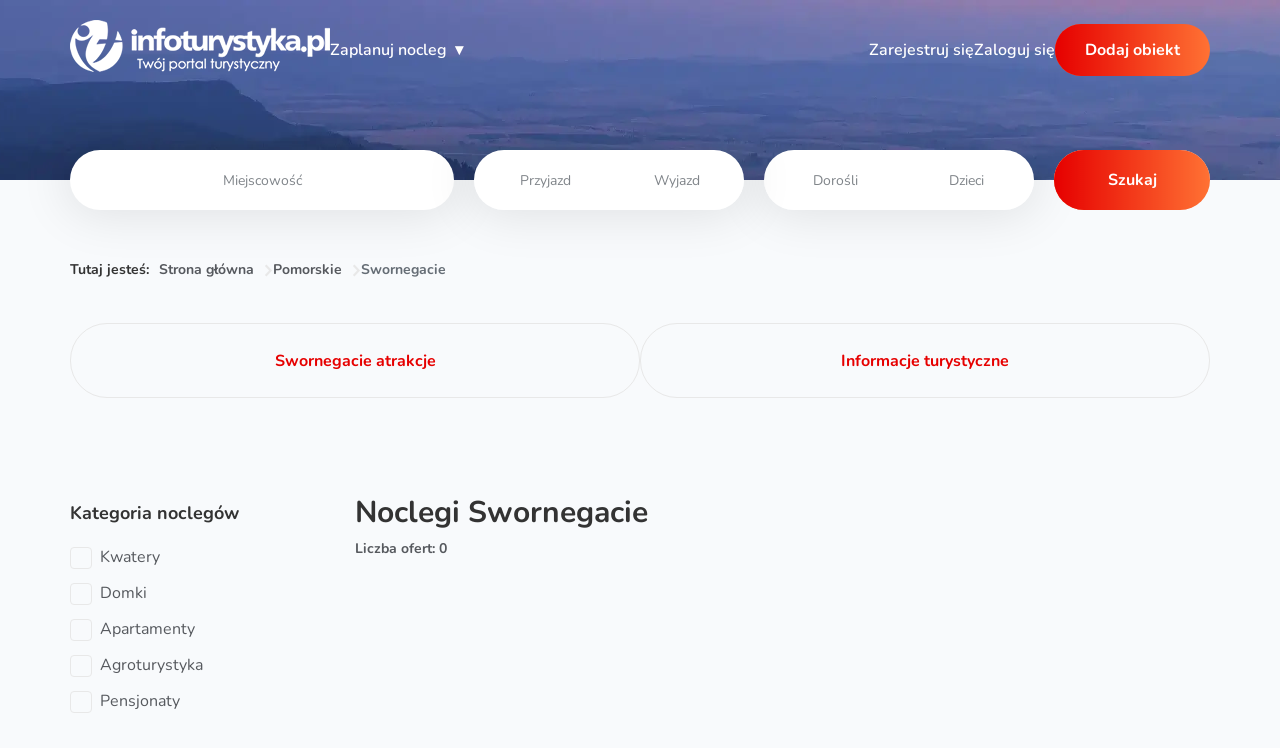

--- FILE ---
content_type: text/html; charset=UTF-8
request_url: https://infoturystyka.pl/noclegi,2620,swornegacie.html
body_size: 14137
content:
<!doctype html>
<html lang="pl">
    <head>
        <meta charset="utf-8">
        <link rel="shortcut icon" type="image/png" href="/images/favicon.jpg" >
        <meta http-equiv="X-UA-Compatible" content="IE=edge">
        <meta name="viewport" content="width=device-width, initial-scale=1">
        <meta name="csrf-token" content="R2oJQKey2tvIMBJvQwOwdNjzbdnL6ycOOGgsTh8p">
        <meta name="viewport" content="width=device-width, initial-scale=1, shrink-to-fit=no">
        <meta name="format-detection" content="telephone=no">
        

                                    <title>Noclegi Swornegacie, aktualne oferty 2026! - Infoturystyka</title>
                    
        
                            
                    <meta name="robots" content="noindex">
        
                
        <link href="/build/search.css?v=20251027v1" rel="stylesheet">

                
        
        

                        
    <script type="application/ld+json" id="structured_data_breadcrumbs">{"@context":"https:\/\/schema.org","@type":"BreadcrumbList","itemListElement":[{"@type":"ListItem","position":1,"name":"Strona g\u0142\u00f3wna","item":"https:\/\/infoturystyka.pl"},{"@type":"ListItem","position":2,"name":"Pomorskie","item":"https:\/\/infoturystyka.pl\/wojewodztwo\/pomorskie.html"},{"@type":"ListItem","position":3,"name":"Swornegacie"}]}</script>

        <script type="application/ld+json" id="structured_data_objects_list">[]</script>
    </head>
    <body  class="search"  data-recaptcha-sitekey="6LfndislAAAAAGHZY-_hRDCvK1WrVAhf9278OfPx">
        
        <div style="display:none !important">

    <svg>
        <path id="heart" d="M8,15,6.84,13.937C2.72,10.1,0,7.6,0,4.5A4.386,4.386,0,0,1,4.4,0,4.7,4.7,0,0,1,8,1.717,4.7,4.7,0,0,1,11.6,0,4.386,4.386,0,0,1,16,4.5c0,3.106-2.72,5.6-6.84,9.441Z" stroke="none" />
    </svg>


    <svg id="pin">
        <path d="M148.5 0C87.5 0 37.7 49.7 37.7 110.8c0 91 99.8 179.9 104 183.6a10.2 10.2 0 0 0 13.6 0c4.2-3.7 104-92.6 104-183.6C259.3 49.7 209.6 0 148.5 0zm0 272.7c-22-21.4-90.2-93-90.2-161.9a90.4 90.4 0 0 1 180.4 0c0 68.9-68.2 140.5-90.2 161.9z" />
        <path d="M148.5 59.2a51.5 51.5 0 0 0-51.3 51.6c0 28.5 23 51.6 51.3 51.6a51.5 51.5 0 0 0 51.3-51.6c0-28.5-23-51.6-51.3-51.6zm0 82.7a31 31 0 0 1-30.8-31.1 31 31 0 0 1 30.8-31.1 31 31 0 0 1 30.8 31.1 31 31 0 0 1-30.8 31.1z" />
    </svg>


    <svg id="calendar">
        <path stroke="#2d36aa" stroke-linecap="round" stroke-linejoin="round" stroke-width="2" d="M4 8h16M4 8v8.8c0 1.1 0 1.7.2 2.1.2.4.5.7.9.9.4.2 1 .2 2.1.2h9.6c1.1 0 1.7 0 2.1-.2.4-.2.7-.5.9-.9.2-.4.2-1 .2-2.1V8M4 8v-.8c0-1.1 0-1.7.2-2.1.2-.4.5-.7.9-.9C5.5 4 6 4 7.2 4H8m12 4v-.8c0-1.1 0-1.7-.2-2.1a2 2 0 0 0-.9-.9c-.4-.2-1-.2-2.1-.2H16m0-2v2m0 0H8m0-2v2" />
    </svg>


    <svg id="pointy-arrow">
        <path d="M154.394,325.606C157.322,328.535,161.161,330,165,330s7.678-1.465,10.607-4.394l75-75 c5.858-5.857,5.858-15.355,0-21.213c-5.858-5.857-15.356-5.857-21.213,0L180,278.787V15c0-8.284-6.716-15-15-15  c-8.284,0-15,6.716-15,15v263.787l-49.394-49.394c-5.858-5.857-15.355-5.857-21.213,0c-5.858,5.857-5.858,15.355,0,21.213 L154.394,325.606z" />
    </svg>


    <svg id="close-X">
        <path d="M18 18L12 12M12 12L6 6M12 12L18 6M12 12L6 18" stroke="#fff" stroke-width="2" stroke-linecap="round" stroke-linejoin="round" />
    </svg>


    <svg id="arrow-next">
        <path d="M477.5 996a135.3 135.3 0 0 1 0-194.8l2.8-2.4 641.6-644.4a139.9 139.9 0 0 1 194.4 0 139 139 0 0 1 0 194.4L764.2 898.4l546.9 547.2a136.9 136.9 0 0 1 0 192 136.9 136.9 0 0 1-192 0L477.5 996z" />
    </svg>


    <svg  id="fancybox-close-X">
        <path d="M285.08,230.397L456.218,59.27c6.076-6.077,6.076-15.911,0-21.986L423.511,4.565c-2.913-2.911-6.866-4.55-10.992-4.55 c-4.127,0-8.08,1.639-10.993,4.55l-171.138,171.14L59.25,4.565c-2.913-2.911-6.866-4.55-10.993-4.55 c-4.126,0-8.08,1.639-10.992,4.55L4.558,37.284c-6.077,6.075-6.077,15.909,0,21.986l171.138,171.128L4.575,401.505 c-6.074,6.077-6.074,15.911,0,21.986l32.709,32.719c2.911,2.911,6.865,4.55,10.992,4.55c4.127,0,8.08-1.639,10.994-4.55 l171.117-171.12l171.118,171.12c2.913,2.911,6.866,4.55,10.993,4.55c4.128,0,8.081-1.639,10.992-4.55l32.709-32.719 c6.074-6.075,6.074-15.909,0-21.986L285.08,230.397z" />
    </svg>

    
    <svg xmlns="http://www.w3.org/2000/svg" xml:space="preserve" viewBox="0 0 1792 1792">
        <g id="svg-cheverson">
            <path d="M477.5 996a135.3 135.3 0 0 1 0-194.8l2.8-2.4 641.6-644.4a139.9 139.9 0 0 1 194.4 0 139 139 0 0 1 0 194.4L764.2 898.4l546.9 547.2a136.9 136.9 0 0 1 0 192 136.9 136.9 0 0 1-192 0L477.5 996z" fill="inheirt"/>
        </g>
    </svg>

    
    <svg width="24" height="24" viewBox="0 0 24 24" fill="none" stroke="currentColor" stroke-width="2" stroke-linecap="round" stroke-linejoin="round">
        <g id="svg-scroll">
            <path d="M8 13v-8.5a1.5 1.5 0 0 1 3 0v7.5" />
            <path d="M11 11.5v-2a1.5 1.5 0 1 1 3 0v2.5" />
            <path d="M14 10.5a1.5 1.5 0 0 1 3 0v1.5" />
            <path d="M17 11.5a1.5 1.5 0 0 1 3 0v4.5a6 6 0 0 1 -6 6h-2h.208a6 6 0 0 1 -5.012 -2.7a69.74 69.74 0 0 1 -.196 -.3c-.312 -.479 -1.407 -2.388 -3.286 -5.728a1.5 1.5 0 0 1 .536 -2.022a1.867 1.867 0 0 1 2.28 .28l1.47 1.47" />
        </g>
    </svg>
</div>

                    <header class="header ">
    <div class="header__background">
                    <picture>
                <source srcset="/build/images/hero-mobile.webp 480w" media="(max-width: 480px)">
                <source srcset="/build/images/hero-tablet.webp 991w" media="(max-width: 991px)">
                <source srcset="/build/images/hero.webp 1920w" media="(min-width: 992px)">
                <img class="header__background--img" src="/build/images/hero-mobile.webp" sizes="100vw" loading="eager" fetchpriority="high" decode="async" alt="">
            </picture>
                <img class="mobile" src="/build/images/header-background.webp" loading="lazy" decode="async" alt="">
    </div>
    <nav class="header__nav container">
        <a class="header__nav--logo" id="home-logo" href="https://infoturystyka.pl">
            <picture>
                <img src="/build/images/logo.webp" alt="logo" loading="eager" fetchpriority="high" decode="async" alt="Infoturystyka">
            </picture>
        </a>
        <div class="menu">
  <div class="menu__trigger link">Zaplanuj nocleg</div>
  <div class="menu__holder">
    <div class="menu__content">
                                <div class="item open-submenu" data-id="popularne-miejscowości-open">Popularne miejscowości</div>
                                        <div class="item open-submenu" data-id="chętnie-wybierane-regiony-open">Chętnie wybierane regiony</div>
                                        <div class="item open-submenu" data-id="popularne-kierunki-open">Popularne kierunki</div>
                                        <div class="item open-submenu" data-id="województwa-open">Województwa</div>
                                        <a class="item" href="https://infoturystyka.pl/informacje">Informacje turystyczne</a>
                                        <a class="item" href="https://infoturystyka.pl/wszystkie-warto-zobaczyc.html">Atrakcje turystyczne</a>
                  </div>
    <div class="submenu">
      <svg width="72" height="72" viewBox="0 0 24 24" fill="none" stroke="currentColor" stroke-width="2" stroke-linecap="round" stroke-linejoin="round" class="hover-icon">
        <use href="#svg-scroll">
      </svg>
                                <div class="submenu__item" data-id="popularne-miejscowości-open">
            <div class="parent submenu__close">
                <span>Popularne miejscowości</span>
                <span>◂</span>
            </div>
            <div class="submenu__column">
                              <a href="https://infoturystyka.pl/noclegi,822,zakopane.html">Zakopane noclegi</a>
                              <a href="https://infoturystyka.pl/noclegi,12,karpacz.html">Karpacz noclegi</a>
                              <a href="https://infoturystyka.pl/noclegi,2352,bialka-tatrzanska.html">Białka Tatrzańska noclegi</a>
                              <a href="https://infoturystyka.pl/noclegi,825,koscielisko.html">Kościelisko noclegi</a>
                              <a href="https://infoturystyka.pl/noclegi,824,bukowina-tatrzanska.html">Bukowina Tatrzańska noclegi</a>
                              <a href="https://infoturystyka.pl/noclegi,1654,wisla.html">Wisła noclegi</a>
                              <a href="https://infoturystyka.pl/noclegi,1642,szczyrk.html">Szczyrk noclegi</a>
                              <a href="https://infoturystyka.pl/noclegi,1653,ustron.html">Ustroń noclegi</a>
                              <a href="https://infoturystyka.pl/noclegi,1664,zywiec.html">Żywiec noclegi</a>
                              <a href="https://infoturystyka.pl/noclegi,1660,istebna.html">Istebna noclegi</a>
                              <a href="https://infoturystyka.pl/noclegi,826,poronin.html">Poronin noclegi</a>
                              <a href="https://infoturystyka.pl/noclegi,823,bialy-dunajec.html">Biały Dunajec noclegi</a>
                              <a href="https://infoturystyka.pl/noclegi,15,szklarska-poreba.html">Szklarska Poręba noclegi</a>
                              <a href="https://infoturystyka.pl/noclegi,83,polanica-zdroj.html">Polanica Zdrój noclegi</a>
                              <a href="https://infoturystyka.pl/noclegi,81,kudowa-zdroj.html">Kudowa Zdrój noclegi</a>
                              <a href="https://infoturystyka.pl/noclegi,2558,duszniki-zdroj.html">Duszniki Zdrój noclegi</a>
                              <a href="https://infoturystyka.pl/noclegi,25,swieradow-zdroj.html">Świeradów Zdrój noclegi</a>
                              <a href="https://infoturystyka.pl/noclegi,799,krynica-zdroj.html">Krynica Zdrój noclegi</a>
                              <a href="https://infoturystyka.pl/noclegi,1286,solina.html">Solina noclegi</a>
                              <a href="https://infoturystyka.pl/noclegi,2400,polanczyk.html">Polańczyk noclegi</a>
                              <a href="https://infoturystyka.pl/noclegi,810,szczawnica.html">Szczawnica noclegi</a>
                              <a href="https://infoturystyka.pl/noclegi,803,muszyna.html">Muszyna noclegi</a>
                              <a href="https://infoturystyka.pl/noclegi,2389,tylicz.html">Tylicz noclegi</a>
                              <a href="https://infoturystyka.pl/noclegi,1984,mikolajki.html">Mikołajki noclegi</a>
                              <a href="https://infoturystyka.pl/noclegi,1951,gizycko.html">Giżycko noclegi</a>
                              <a href="https://infoturystyka.pl/noclegi,2008,olsztyn.html">Olsztyn noclegi</a>
                              <a href="https://infoturystyka.pl/noclegi,1983,mragowo.html">Mrągowo noclegi</a>
                              <a href="https://infoturystyka.pl/noclegi,2975,krutyn.html">Krutyń noclegi</a>
                              <a href="https://infoturystyka.pl/noclegi,1954,kruklanki.html">Kruklanki noclegi</a>
                              <a href="https://infoturystyka.pl/noclegi,1939,ostroda.html">Ostróda noclegi</a>
                              <a href="https://infoturystyka.pl/noclegi,1547,krynica-morska.html">Krynica Morska noclegi</a>
                              <a href="https://infoturystyka.pl/noclegi,1639,gdansk.html">Gdańsk noclegi</a>
                              <a href="https://infoturystyka.pl/noclegi,1640,gdynia.html">Gdynia noclegi</a>
                              <a href="https://infoturystyka.pl/noclegi,1641,sopot.html">Sopot noclegi</a>
                              <a href="https://infoturystyka.pl/noclegi,2445,darlowko.html">Darłówko noclegi</a>
                              <a href="https://infoturystyka.pl/noclegi,1555,wladyslawowo.html">Władysławowo noclegi</a>
                              <a href="https://infoturystyka.pl/noclegi,1588,leba.html">Łeba noclegi</a>
                              <a href="https://infoturystyka.pl/noclegi,2243,mielno.html">Mielno noclegi</a>
                              <a href="https://infoturystyka.pl/noclegi,2233,kolobrzeg.html">Kołobrzeg noclegi</a>
                              <a href="https://infoturystyka.pl/noclegi,2322,miedzyzdroje.html">Międzyzdroje noclegi</a>
                              <a href="https://infoturystyka.pl/noclegi,2278,rewal.html">Rewal noclegi</a>
                              <a href="https://infoturystyka.pl/noclegi,469,kazimierz-dolny.html">Kazimierz Dolny noclegi</a>
                              <a href="https://infoturystyka.pl/noclegi,1090,warszawa.html">Warszawa noclegi</a>
                              <a href="https://infoturystyka.pl/noclegi,774,krakow.html">Kraków noclegi</a>
                              <a href="https://infoturystyka.pl/noclegi,156,wroclaw.html">Wrocław noclegi</a>
                              <a href="https://infoturystyka.pl/noclegi,393,zamosc.html">Zamość noclegi</a>
                              <a href="https://infoturystyka.pl/noclegi,854,zawoja.html">Zawoja noclegi</a>
                              <a href="https://infoturystyka.pl/noclegi,1501,augustow.html">Augustów noclegi</a>
                              <a href="https://infoturystyka.pl/noclegi,2353,swieta-katarzyna.html">Święta Katarzyna noclegi</a>
                          </div>
          </div>
                                        <div class="submenu__item" data-id="chętnie-wybierane-regiony-open">
            <div class="parent submenu__close">
                <span>Chętnie wybierane regiony</span>
                <span>◂</span>
            </div>
            <div class="submenu__column">
                              <a href="https://infoturystyka.pl/kraina,podhale.html">Podhale noclegi</a>
                              <a href="https://infoturystyka.pl/kraina,mazury.html">Mazury noclegi</a>
                              <a href="https://infoturystyka.pl/kraina,bieszczady.html">Bieszczady noclegi</a>
                              <a href="https://infoturystyka.pl/kraina,karkonosze.html">Karkonosze noclegi</a>
                              <a href="https://infoturystyka.pl/kraina,gory-swietokrzyskie.html">Góry Świętokrzyskie noclegi</a>
                              <a href="https://infoturystyka.pl/kraina,gory-stolowe.html">Góry Stołowe noclegi</a>
                              <a href="https://infoturystyka.pl/kraina,pieniny.html">Pieniny noclegi</a>
                              <a href="https://infoturystyka.pl/kraina,beskid-zywiecki.html">Beskid Żywiecki noclegi</a>
                              <a href="https://infoturystyka.pl/kraina,gorce.html">Gorce noclegi</a>
                              <a href="https://infoturystyka.pl/kraina,beskid-slaski.html">Beskid Śląski noclegi</a>
                              <a href="https://infoturystyka.pl/kraina,ponidzie.html">Ponidzie noclegi</a>
                              <a href="https://infoturystyka.pl/kraina,roztocze.html">Roztocze noclegi</a>
                              <a href="https://infoturystyka.pl/kraina,beskid-sadecki.html">Beskid Sądecki noclegi</a>
                              <a href="https://infoturystyka.pl/kraina,beskid-wyspowy.html">Beskid Wyspowy noclegi</a>
                              <a href="https://infoturystyka.pl/kraina,podlasie.html">Podlasie noclegi</a>
                              <a href="https://infoturystyka.pl/kraina,pomorze-wschodnie.html">Pomorze Wschodnie noclegi</a>
                              <a href="https://infoturystyka.pl/kraina,pomorze-zachodnie.html">Pomorze Zachodnie noclegi</a>
                              <a href="https://infoturystyka.pl/kraina,suwalszczyzna.html">Suwalszczyzna noclegi</a>
                              <a href="https://infoturystyka.pl/kraina,slask.html">Śląsk noclegi</a>
                              <a href="https://infoturystyka.pl/kraina,dolny-slask.html">Dolny Śląsk noclegi</a>
                              <a href="https://infoturystyka.pl/kraina,warmia.html">Warmia noclegi</a>
                              <a href="https://infoturystyka.pl/kraina,jura-krakowsko-czestochowska.html">Jura Krakowsko-Częstochowska noclegi</a>
                              <a href="https://infoturystyka.pl/kraina,orawa.html">Orawa noclegi</a>
                              <a href="https://infoturystyka.pl/kraina,beskid-niski.html">Beskid Niski noclegi</a>
                              <a href="https://infoturystyka.pl/kraina,beskid-maly.html">Beskid Mały noclegi</a>
                              <a href="https://infoturystyka.pl/kraina,BeskidMakowski.html">Beskid Makowski noclegi</a>
                              <a href="https://infoturystyka.pl/kraina,gory-izerskie.html">Góry Izerskie noclegi</a>
                              <a href="https://infoturystyka.pl/kraina,kotlina-klodzka.html">Kotlina Kłodzka noclegi</a>
                              <a href="https://infoturystyka.pl/kraina,pojezierze-pomorskie.html">Pojezierze Pomorskie noclegi</a>
                              <a href="https://infoturystyka.pl/kraina,kaszuby.html">Kaszuby noclegi</a>
                              <a href="https://infoturystyka.pl/kraina,bory-tucholskie.html">Bory Tucholskie noclegi</a>
                              <a href="https://infoturystyka.pl/kraina,beskidy.html">Beskidy noclegi</a>
                          </div>
          </div>
                                        <div class="submenu__item" data-id="popularne-kierunki-open">
            <div class="parent submenu__close">
                <span>Popularne kierunki</span>
                <span>◂</span>
            </div>
            <div class="submenu__column">
                              <a href="https://infoturystyka.pl/kierunek,4,noclegi-w-miescie.html">W mieście</a>
                              <a href="https://infoturystyka.pl/kierunek,5,noclegi-na-wsi.html">Na wsi</a>
                              <a href="https://infoturystyka.pl/kierunek,17,noclegi-w-lesie.html">W lesie</a>
                              <a href="https://infoturystyka.pl/kierunek,18,noclegi-nad-morzem.html">Nad morzem</a>
                              <a href="https://infoturystyka.pl/kierunek,19,noclegi-nad-jeziorem.html">Nad jeziorem</a>
                              <a href="https://infoturystyka.pl/kierunek,20,noclegi-w-gorach.html">W górach</a>
                          </div>
          </div>
                                        <div class="submenu__item" data-id="województwa-open">
            <div class="parent submenu__close">
                <span>Województwa</span>
                <span>◂</span>
            </div>
            <div class="submenu__column">
                              <a href="https://infoturystyka.pl/wojewodztwo/dolnoslaskie.html">Dolnośląskie</a>
                              <a href="https://infoturystyka.pl/wojewodztwo/kujawsko-pomorskie.html">Kujawsko-pomorskie</a>
                              <a href="https://infoturystyka.pl/wojewodztwo/lubelskie.html">Lubelskie</a>
                              <a href="https://infoturystyka.pl/wojewodztwo/lubuskie.html">Lubuskie</a>
                              <a href="https://infoturystyka.pl/wojewodztwo/lodzkie.html">Łódzkie</a>
                              <a href="https://infoturystyka.pl/wojewodztwo/malopolskie.html">Małopolskie</a>
                              <a href="https://infoturystyka.pl/wojewodztwo/mazowieckie.html">Mazowieckie</a>
                              <a href="https://infoturystyka.pl/wojewodztwo/opolskie.html">Opolskie</a>
                              <a href="https://infoturystyka.pl/wojewodztwo/podkarpackie.html">Podkarpackie</a>
                              <a href="https://infoturystyka.pl/wojewodztwo/podlaskie.html">Podlaskie</a>
                              <a href="https://infoturystyka.pl/wojewodztwo/pomorskie.html">Pomorskie</a>
                              <a href="https://infoturystyka.pl/wojewodztwo/slaskie.html">Śląskie</a>
                              <a href="https://infoturystyka.pl/wojewodztwo/swietokrzyskie.html">Świętokrzyskie</a>
                              <a href="https://infoturystyka.pl/wojewodztwo/warminsko-mazurskie.html">Warmińsko-mazurskie</a>
                              <a href="https://infoturystyka.pl/wojewodztwo/wielkopolskie.html">Wielkopolskie</a>
                              <a href="https://infoturystyka.pl/wojewodztwo/zachodnio-pomorskie.html">Zachodniopomorskie</a>
                          </div>
          </div>
                                                              </div>
  </div>
</div>
        <div class="header__nav--links">
            <a id="favorite-menu" class="favorite favorite-menu" href="/ulubione.html" target="_blank">
                <svg class="hide" viewBox="0 0 16 15" width="35" height="35">
                    <use href="#heart" fill="currentColor" />
                </svg>
                <span class="favorite-counter hide"></span>
                <div class="favorite-notification" data-added="Dodano obiekt do ulubionych" data-removed="Usunięto obiekt z ulubionych"></div>
            </a>
                            <a class="modalToggler link register" href="#userRegister">Zarejestruj się</a>
                <a class="modalToggler link login" href="#userLogin">Zaloguj się</a>
                <a class="modalToggler btn register  btn-orange" href="#userRegister"><span>Dodaj obiekt</span></a>
                            <button class="menu-mobile-trigger" type="button" aria-label="menu-mobile">
                    <span></span>
                    <span></span>
                    <span></span>
                </button>
        </div>
    </nav>
    <div id="menu-mobile" class="menu-mobile">
        <div class="container">
            <div class="menu__trigger link">Zaplanuj nocleg</div>
                            <a class="modalToggler link register" href="#userRegister" rel="nofollow">Zarejestruj się</a>
                <a class="modalToggler link login" href="#userLogin" rel="nofollow">Zaloguj się</a>
                <a class="modalToggler btn register btn-orange" href="#userRegister" rel="nofollow"><span>Dodaj obiekt</span></a>
                    </div>
    </div>
    <div class="header__search container">
                <div class="header__search--input">
            <form method="GET" action="https://infoturystyka.pl/szukaj/polska">
                <input class="search-input place" type="text" id="search" placeholder="Miejscowość" aria-label="Miejscowość" required="" autocomplete="off">
                <div class="search-input date">
                    <input id="date-start" type="text" class="date-start" inputmode="none" autocomplete="off" placeholder="Przyjazd">
                    <input id="date-end" type="text" class="date-end" inputmode="none" autocomplete="off" placeholder="Wyjazd">
                </div>
                <div class="search-input persons">
                    <input id="people-adult" type="number" class="people" placeholder="Dorośli" min="0" autocomplete="off">
                    <input id="people-child" type="number" class="child" placeholder="Dzieci" min="0" autocomplete="off">
                </div>
                <button class="btn btn-orange" type="submit">
                    <span>Szukaj</span>
                </button>
            </form>
            <div class="header__search--sugestion hidden"></div>
        </div>
    </div>
</header>
        
        <main id="content" role="main">
            <nav class="breadcrumb container base">
    <p>Tutaj jesteś:</p>
                        <a href="https://infoturystyka.pl">Strona główna</a>
                                <a href="https://infoturystyka.pl/wojewodztwo/pomorskie.html">Pomorskie</a>
                                <div class="active">Swornegacie</div>
            </nav>

<div class="container searchpage__buttons">
    <div class="search_buttons newButtons">
                            <a href="https://infoturystyka.pl/atrakcje,2620,swornegacie.html" title="Swornegacie atrakcje" class="btn btn-white-red ">
                <span>Swornegacie atrakcje</span>
            </a>
                            <a href="/informacje/" title="Informacje turystyczne" class="btn btn-white-red ">
                <span>Informacje turystyczne</span>
            </a>
            </div>
</div>
<div class="container search_content">
    <aside class="searchform">
        <form id="sidebar">
            <div class="btn btn-orange searchform__switcher--close">
                <span>
                    <svg height="20" width="20" viewBox="0 0 460.775 460.775">
                        <use href="#fancybox-close-X" />
                    </svg>
                </span>
            </div>
                                    
                            
                <div class="searchform__column">
                    <p class="searchform__name">Kategoria noclegów</p>
                    <div class="searchform__checkbox">
                                                                                                            <div class="searchform__column--checkbox">
                                <input type="checkbox" id="categoryID1082" name="categoryID10[]" value="82" >
                                <label class="custom-control-label" for="categoryID1082">Kwatery
                                                                            <small></small>
                                                                    </label>
                            </div>
                                                                                    <div class="searchform__column--checkbox">
                                <input type="checkbox" id="categoryID1083" name="categoryID10[]" value="83" >
                                <label class="custom-control-label" for="categoryID1083">Domki
                                                                            <small></small>
                                                                    </label>
                            </div>
                                                                                    <div class="searchform__column--checkbox">
                                <input type="checkbox" id="categoryID1080" name="categoryID10[]" value="80" >
                                <label class="custom-control-label" for="categoryID1080">Apartamenty
                                                                            <small></small>
                                                                    </label>
                            </div>
                                                                                    <div class="searchform__column--checkbox">
                                <input type="checkbox" id="categoryID1017" name="categoryID10[]" value="17" >
                                <label class="custom-control-label" for="categoryID1017">Agroturystyka
                                                                            <small></small>
                                                                    </label>
                            </div>
                                                                                    <div class="searchform__column--checkbox">
                                <input type="checkbox" id="categoryID1032" name="categoryID10[]" value="32" >
                                <label class="custom-control-label" for="categoryID1032">Pensjonaty
                                                                            <small></small>
                                                                    </label>
                            </div>
                                                                                    <div class="searchform__column--checkbox">
                                <input type="checkbox" id="categoryID1037" name="categoryID10[]" value="37" >
                                <label class="custom-control-label" for="categoryID1037">Hotele
                                                                            <small></small>
                                                                    </label>
                            </div>
                                                                                        </div>
                                <div class="searchform__checkbox toggleCollapseItem">
                                                        <div class="searchform__column--checkbox">
                                <input type="checkbox" id="categoryID1081" name="categoryID10[]" value="81" >
                                <label class="custom-control-label" for="categoryID1081">Ośrodki wypoczynkowe
                                                                            <small></small>
                                                                    </label>
                            </div>
                                                                                    <div class="searchform__column--checkbox">
                                <input type="checkbox" id="categoryID10114" name="categoryID10[]" value="114" >
                                <label class="custom-control-label" for="categoryID10114">Wille
                                                                            <small></small>
                                                                    </label>
                            </div>
                                                                                    <div class="searchform__column--checkbox">
                                <input type="checkbox" id="categoryID10162" name="categoryID10[]" value="162" >
                                <label class="custom-control-label" for="categoryID10162">Pokoje gościnne
                                                                            <small></small>
                                                                    </label>
                            </div>
                                                                                    <div class="searchform__column--checkbox">
                                <input type="checkbox" id="categoryID1047" name="categoryID10[]" value="47" >
                                <label class="custom-control-label" for="categoryID1047">Camping
                                                                            <small></small>
                                                                    </label>
                            </div>
                                                                                    <div class="searchform__column--checkbox">
                                <input type="checkbox" id="categoryID1084" name="categoryID10[]" value="84" >
                                <label class="custom-control-label" for="categoryID1084">Hostele
                                                                            <small></small>
                                                                    </label>
                            </div>
                                                                                    <div class="searchform__column--checkbox">
                                <input type="checkbox" id="categoryID10103" name="categoryID10[]" value="103" >
                                <label class="custom-control-label" for="categoryID10103">Zajazd
                                                                            <small></small>
                                                                    </label>
                            </div>
                                                                                    <div class="searchform__column--checkbox">
                                <input type="checkbox" id="categoryID1088" name="categoryID10[]" value="88" >
                                <label class="custom-control-label" for="categoryID1088">Schroniska
                                                                            <small></small>
                                                                    </label>
                            </div>
                                                                                    <div class="searchform__column--checkbox">
                                <input type="checkbox" id="categoryID10165" name="categoryID10[]" value="165" >
                                <label class="custom-control-label" for="categoryID10165">Domy do wynajęcia
                                                                            <small></small>
                                                                    </label>
                            </div>
                                                                                    <div class="searchform__column--checkbox">
                                <input type="checkbox" id="categoryID10152" name="categoryID10[]" value="152" >
                                <label class="custom-control-label" for="categoryID10152">Noclegi pracownicze
                                                                            <small></small>
                                                                    </label>
                            </div>
                                                                                    <div class="searchform__column--checkbox">
                                <input type="checkbox" id="categoryID1085" name="categoryID10[]" value="85" >
                                <label class="custom-control-label" for="categoryID1085">Motele
                                                                            <small></small>
                                                                    </label>
                            </div>
                                                                                    <div class="searchform__column--checkbox">
                                <input type="checkbox" id="categoryID10160" name="categoryID10[]" value="160" >
                                <label class="custom-control-label" for="categoryID10160">Pola namiotowe
                                                                            <small></small>
                                                                    </label>
                            </div>
                                                                                    <div class="searchform__column--checkbox">
                                <input type="checkbox" id="categoryID10164" name="categoryID10[]" value="164" >
                                <label class="custom-control-label" for="categoryID10164">Kategoria testowa
                                                                            <small></small>
                                                                    </label>
                            </div>
                                                                                    <div class="searchform__column--checkbox">
                                <input type="checkbox" id="categoryID1086" name="categoryID10[]" value="86" >
                                <label class="custom-control-label" for="categoryID1086">SPA
                                                                            <small></small>
                                                                    </label>
                            </div>
                                                                                    <div class="searchform__column--checkbox">
                                <input type="checkbox" id="categoryID10102" name="categoryID10[]" value="102" >
                                <label class="custom-control-label" for="categoryID10102">Internaty
                                                                            <small></small>
                                                                    </label>
                            </div>
                                                                                    <div class="searchform__column--checkbox">
                                <input type="checkbox" id="categoryID10166" name="categoryID10[]" value="166" >
                                <label class="custom-control-label" for="categoryID10166">Tanie noclegi
                                                                            <small></small>
                                                                    </label>
                            </div>
                                                                                    <div class="searchform__column--checkbox">
                                <input type="checkbox" id="categoryID1087" name="categoryID10[]" value="87" >
                                <label class="custom-control-label" for="categoryID1087">Uzdrowiska
                                                                            <small></small>
                                                                    </label>
                            </div>
                                                                                    <div class="searchform__column--checkbox">
                                <input type="checkbox" id="categoryID1098" name="categoryID10[]" value="98" >
                                <label class="custom-control-label" for="categoryID1098">Stancje
                                                                            <small></small>
                                                                    </label>
                            </div>
                                                                                    <div class="searchform__column--checkbox">
                                <input type="checkbox" id="categoryID10163" name="categoryID10[]" value="163" >
                                <label class="custom-control-label" for="categoryID10163">Ośrodki wczasowe
                                                                            <small></small>
                                                                    </label>
                            </div>
                                                                                    <div class="searchform__column--checkbox">
                                <input type="checkbox" id="categoryID10167" name="categoryID10[]" value="167" >
                                <label class="custom-control-label" for="categoryID10167">Ośrodki szkoleniowo-wypoczynkowe
                                                                            <small></small>
                                                                    </label>
                            </div>
                                                                                    <div class="searchform__column--checkbox">
                                <input type="checkbox" id="categoryID10168" name="categoryID10[]" value="168" >
                                <label class="custom-control-label" for="categoryID10168">Glamping
                                                                            <small></small>
                                                                    </label>
                            </div>
                                                                                    <div class="searchform__column--checkbox">
                                <input type="checkbox" id="categoryID10169" name="categoryID10[]" value="169" >
                                <label class="custom-control-label" for="categoryID10169">Domy na wodzie
                                                                            <small></small>
                                                                    </label>
                            </div>
                                                                        </div>
                                        <a href="#categoryID10" class="searchform__column--button toggleCollapse">
                        <span>zobacz więcej</span>
                    </a>
                                    </div>
                                                
                                    <div class="searchform__column searchform__pricerange">
                        <p class="searchform__name">Cena (zł)</p>
                        <div id="range" class="searchform__pricerange--range"></div>
                        <input type="text" name="price" value="" tabindex="-1" readonly="" id="price-input-min">
                    </div>
                            
                <div class="searchform__column">
                    <p class="searchform__name">Udogodnienia</p>
                    <div class="searchform__checkbox">
                                                                                                            <div class="searchform__column--checkbox">
                                <input type="checkbox" id="convenienceID11" name="convenienceID[]" value="11" >
                                <label class="custom-control-label" for="convenienceID11">parking
                                                                            <small></small>
                                                                    </label>
                            </div>
                                                                                    <div class="searchform__column--checkbox">
                                <input type="checkbox" id="convenienceID81" name="convenienceID[]" value="81" >
                                <label class="custom-control-label" for="convenienceID81">czajnik
                                                                            <small></small>
                                                                    </label>
                            </div>
                                                                                    <div class="searchform__column--checkbox">
                                <input type="checkbox" id="convenienceID80" name="convenienceID[]" value="80" >
                                <label class="custom-control-label" for="convenienceID80">lodówka
                                                                            <small></small>
                                                                    </label>
                            </div>
                                                                                    <div class="searchform__column--checkbox">
                                <input type="checkbox" id="convenienceID4" name="convenienceID[]" value="4" >
                                <label class="custom-control-label" for="convenienceID4">grill
                                                                            <small></small>
                                                                    </label>
                            </div>
                                                                                    <div class="searchform__column--checkbox">
                                <input type="checkbox" id="convenienceID5" name="convenienceID[]" value="5" >
                                <label class="custom-control-label" for="convenienceID5">Internet
                                                                            <small></small>
                                                                    </label>
                            </div>
                                                                                    <div class="searchform__column--checkbox">
                                <input type="checkbox" id="convenienceID9" name="convenienceID[]" value="9" >
                                <label class="custom-control-label" for="convenienceID9">łazienka
                                                                            <small></small>
                                                                    </label>
                            </div>
                                                                                        </div>
                                <div class="searchform__checkbox toggleCollapseItem">
                                                        <div class="searchform__column--checkbox">
                                <input type="checkbox" id="convenienceID51" name="convenienceID[]" value="51" >
                                <label class="custom-control-label" for="convenienceID51">TV w pokojach
                                                                            <small></small>
                                                                    </label>
                            </div>
                                                                                    <div class="searchform__column--checkbox">
                                <input type="checkbox" id="convenienceID70" name="convenienceID[]" value="70" >
                                <label class="custom-control-label" for="convenienceID70">szlaki turystyczne
                                                                            <small></small>
                                                                    </label>
                            </div>
                                                                                    <div class="searchform__column--checkbox">
                                <input type="checkbox" id="convenienceID53" name="convenienceID[]" value="53" >
                                <label class="custom-control-label" for="convenienceID53">aneks kuchenny
                                                                            <small></small>
                                                                    </label>
                            </div>
                                                                                    <div class="searchform__column--checkbox">
                                <input type="checkbox" id="convenienceID78" name="convenienceID[]" value="78" >
                                <label class="custom-control-label" for="convenienceID78">łazienki w pokojach
                                                                            <small></small>
                                                                    </label>
                            </div>
                                                                                    <div class="searchform__column--checkbox">
                                <input type="checkbox" id="convenienceID10" name="convenienceID[]" value="10" >
                                <label class="custom-control-label" for="convenienceID10">miejsce na ognisko
                                                                            <small></small>
                                                                    </label>
                            </div>
                                                                                    <div class="searchform__column--checkbox">
                                <input type="checkbox" id="convenienceID55" name="convenienceID[]" value="55" >
                                <label class="custom-control-label" for="convenienceID55">łóżeczko
                                                                            <small></small>
                                                                    </label>
                            </div>
                                                                                    <div class="searchform__column--checkbox">
                                <input type="checkbox" id="convenienceID38" name="convenienceID[]" value="38" >
                                <label class="custom-control-label" for="convenienceID38">plac zabaw
                                                                            <small></small>
                                                                    </label>
                            </div>
                                                                                    <div class="searchform__column--checkbox">
                                <input type="checkbox" id="convenienceID54" name="convenienceID[]" value="54" >
                                <label class="custom-control-label" for="convenienceID54">kuchnia ogólnodostępna
                                                                            <small></small>
                                                                    </label>
                            </div>
                                                                                    <div class="searchform__column--checkbox">
                                <input type="checkbox" id="convenienceID108" name="convenienceID[]" value="108" >
                                <label class="custom-control-label" for="convenienceID108">naczynia i sztućce
                                                                            <small></small>
                                                                    </label>
                            </div>
                                                                                    <div class="searchform__column--checkbox">
                                <input type="checkbox" id="convenienceID117" name="convenienceID[]" value="117" >
                                <label class="custom-control-label" for="convenienceID117">ogród
                                                                            <small></small>
                                                                    </label>
                            </div>
                                                                                    <div class="searchform__column--checkbox">
                                <input type="checkbox" id="convenienceID104" name="convenienceID[]" value="104" >
                                <label class="custom-control-label" for="convenienceID104">meble ogrodowe
                                                                            <small></small>
                                                                    </label>
                            </div>
                                                                                    <div class="searchform__column--checkbox">
                                <input type="checkbox" id="convenienceID105" name="convenienceID[]" value="105" >
                                <label class="custom-control-label" for="convenienceID105">zakaz palenia 
                                                                            <small></small>
                                                                    </label>
                            </div>
                                                                                    <div class="searchform__column--checkbox">
                                <input type="checkbox" id="convenienceID82" name="convenienceID[]" value="82" >
                                <label class="custom-control-label" for="convenienceID82">taras
                                                                            <small></small>
                                                                    </label>
                            </div>
                                                                                    <div class="searchform__column--checkbox">
                                <input type="checkbox" id="convenienceID116" name="convenienceID[]" value="116" >
                                <label class="custom-control-label" for="convenienceID116">ogrzewanie
                                                                            <small></small>
                                                                    </label>
                            </div>
                                                                                    <div class="searchform__column--checkbox">
                                <input type="checkbox" id="convenienceID50" name="convenienceID[]" value="50" >
                                <label class="custom-control-label" for="convenienceID50">balkon
                                                                            <small></small>
                                                                    </label>
                            </div>
                                                                                    <div class="searchform__column--checkbox">
                                <input type="checkbox" id="convenienceID102" name="convenienceID[]" value="102" >
                                <label class="custom-control-label" for="convenienceID102">kuchenka mikrofalowa
                                                                            <small></small>
                                                                    </label>
                            </div>
                                                                                    <div class="searchform__column--checkbox">
                                <input type="checkbox" id="convenienceID37" name="convenienceID[]" value="37" >
                                <label class="custom-control-label" for="convenienceID37">altana
                                                                            <small></small>
                                                                    </label>
                            </div>
                                                                                    <div class="searchform__column--checkbox">
                                <input type="checkbox" id="convenienceID57" name="convenienceID[]" value="57" >
                                <label class="custom-control-label" for="convenienceID57">jadalnia
                                                                            <small></small>
                                                                    </label>
                            </div>
                                                                                    <div class="searchform__column--checkbox">
                                <input type="checkbox" id="convenienceID48" name="convenienceID[]" value="48" >
                                <label class="custom-control-label" for="convenienceID48">apartament
                                                                            <small></small>
                                                                    </label>
                            </div>
                                                                                    <div class="searchform__column--checkbox">
                                <input type="checkbox" id="convenienceID64" name="convenienceID[]" value="64" >
                                <label class="custom-control-label" for="convenienceID64">las
                                                                            <small></small>
                                                                    </label>
                            </div>
                                                                                    <div class="searchform__column--checkbox">
                                <input type="checkbox" id="convenienceID87" name="convenienceID[]" value="87" >
                                <label class="custom-control-label" for="convenienceID87">akceptacja zwierząt
                                                                            <small></small>
                                                                    </label>
                            </div>
                                                                                    <div class="searchform__column--checkbox">
                                <input type="checkbox" id="convenienceID58" name="convenienceID[]" value="58" >
                                <label class="custom-control-label" for="convenienceID58">salon kominkowy
                                                                            <small></small>
                                                                    </label>
                            </div>
                                                                                    <div class="searchform__column--checkbox">
                                <input type="checkbox" id="convenienceID47" name="convenienceID[]" value="47" >
                                <label class="custom-control-label" for="convenienceID47">wyciąg narciarski
                                                                            <small></small>
                                                                    </label>
                            </div>
                                                                                    <div class="searchform__column--checkbox">
                                <input type="checkbox" id="convenienceID106" name="convenienceID[]" value="106" >
                                <label class="custom-control-label" for="convenienceID106">kuchenka elektryczna
                                                                            <small></small>
                                                                    </label>
                            </div>
                                                                                    <div class="searchform__column--checkbox">
                                <input type="checkbox" id="convenienceID96" name="convenienceID[]" value="96" >
                                <label class="custom-control-label" for="convenienceID96">telewizja naziemna
                                                                            <small></small>
                                                                    </label>
                            </div>
                                                                                    <div class="searchform__column--checkbox">
                                <input type="checkbox" id="convenienceID52" name="convenienceID[]" value="52" >
                                <label class="custom-control-label" for="convenienceID52">TV SAT
                                                                            <small></small>
                                                                    </label>
                            </div>
                                                                                    <div class="searchform__column--checkbox">
                                <input type="checkbox" id="convenienceID67" name="convenienceID[]" value="67" >
                                <label class="custom-control-label" for="convenienceID67">radio
                                                                            <small></small>
                                                                    </label>
                            </div>
                                                                                    <div class="searchform__column--checkbox">
                                <input type="checkbox" id="convenienceID74" name="convenienceID[]" value="74" >
                                <label class="custom-control-label" for="convenienceID74">wypożyczalnia rowerów
                                                                            <small></small>
                                                                    </label>
                            </div>
                                                                                    <div class="searchform__column--checkbox">
                                <input type="checkbox" id="convenienceID103" name="convenienceID[]" value="103" >
                                <label class="custom-control-label" for="convenienceID103">kuchenka gazowa
                                                                            <small></small>
                                                                    </label>
                            </div>
                                                                                    <div class="searchform__column--checkbox">
                                <input type="checkbox" id="convenienceID34" name="convenienceID[]" value="34" >
                                <label class="custom-control-label" for="convenienceID34">sauna
                                                                            <small></small>
                                                                    </label>
                            </div>
                                                                                    <div class="searchform__column--checkbox">
                                <input type="checkbox" id="convenienceID49" name="convenienceID[]" value="49" >
                                <label class="custom-control-label" for="convenienceID49">studio rodzinne
                                                                            <small></small>
                                                                    </label>
                            </div>
                                                                                    <div class="searchform__column--checkbox">
                                <input type="checkbox" id="convenienceID94" name="convenienceID[]" value="94" >
                                <label class="custom-control-label" for="convenienceID94">jezioro
                                                                            <small></small>
                                                                    </label>
                            </div>
                                                                                    <div class="searchform__column--checkbox">
                                <input type="checkbox" id="convenienceID66" name="convenienceID[]" value="66" >
                                <label class="custom-control-label" for="convenienceID66">sklep
                                                                            <small></small>
                                                                    </label>
                            </div>
                                                                                    <div class="searchform__column--checkbox">
                                <input type="checkbox" id="convenienceID62" name="convenienceID[]" value="62" >
                                <label class="custom-control-label" for="convenienceID62">rzeka
                                                                            <small></small>
                                                                    </label>
                            </div>
                                                                                    <div class="searchform__column--checkbox">
                                <input type="checkbox" id="convenienceID60" name="convenienceID[]" value="60" >
                                <label class="custom-control-label" for="convenienceID60">stół do tenisa
                                                                            <small></small>
                                                                    </label>
                            </div>
                                                                                    <div class="searchform__column--checkbox">
                                <input type="checkbox" id="convenienceID88" name="convenienceID[]" value="88" >
                                <label class="custom-control-label" for="convenienceID88">przechowywalnie sprzętu
                                                                            <small></small>
                                                                    </label>
                            </div>
                                                                                    <div class="searchform__column--checkbox">
                                <input type="checkbox" id="convenienceID97" name="convenienceID[]" value="97" >
                                <label class="custom-control-label" for="convenienceID97">trampolina
                                                                            <small></small>
                                                                    </label>
                            </div>
                                                                                    <div class="searchform__column--checkbox">
                                <input type="checkbox" id="convenienceID56" name="convenienceID[]" value="56" >
                                <label class="custom-control-label" for="convenienceID56">świetlica
                                                                            <small></small>
                                                                    </label>
                            </div>
                                                                                    <div class="searchform__column--checkbox">
                                <input type="checkbox" id="convenienceID79" name="convenienceID[]" value="79" >
                                <label class="custom-control-label" for="convenienceID79">boisko
                                                                            <small></small>
                                                                    </label>
                            </div>
                                                                                    <div class="searchform__column--checkbox">
                                <input type="checkbox" id="convenienceID85" name="convenienceID[]" value="85" >
                                <label class="custom-control-label" for="convenienceID85">boisko do siatkówki
                                                                            <small></small>
                                                                    </label>
                            </div>
                                                                                    <div class="searchform__column--checkbox">
                                <input type="checkbox" id="convenienceID83" name="convenienceID[]" value="83" >
                                <label class="custom-control-label" for="convenienceID83">restauracja
                                                                            <small></small>
                                                                    </label>
                            </div>
                                                                                    <div class="searchform__column--checkbox">
                                <input type="checkbox" id="convenienceID100" name="convenienceID[]" value="100" >
                                <label class="custom-control-label" for="convenienceID100">leżaki
                                                                            <small></small>
                                                                    </label>
                            </div>
                                                                                    <div class="searchform__column--checkbox">
                                <input type="checkbox" id="convenienceID90" name="convenienceID[]" value="90" >
                                <label class="custom-control-label" for="convenienceID90">bez zwierząt
                                                                            <small></small>
                                                                    </label>
                            </div>
                                                                                    <div class="searchform__column--checkbox">
                                <input type="checkbox" id="convenienceID91" name="convenienceID[]" value="91" >
                                <label class="custom-control-label" for="convenienceID91">krzesełko do karmienia
                                                                            <small></small>
                                                                    </label>
                            </div>
                                                                                    <div class="searchform__column--checkbox">
                                <input type="checkbox" id="convenienceID59" name="convenienceID[]" value="59" >
                                <label class="custom-control-label" for="convenienceID59">bilard
                                                                            <small></small>
                                                                    </label>
                            </div>
                                                                                    <div class="searchform__column--checkbox">
                                <input type="checkbox" id="convenienceID107" name="convenienceID[]" value="107" >
                                <label class="custom-control-label" for="convenienceID107">ekspres do kawy
                                                                            <small></small>
                                                                    </label>
                            </div>
                                                                                    <div class="searchform__column--checkbox">
                                <input type="checkbox" id="convenienceID61" name="convenienceID[]" value="61" >
                                <label class="custom-control-label" for="convenienceID61">piłkarzyki
                                                                            <small></small>
                                                                    </label>
                            </div>
                                                                                    <div class="searchform__column--checkbox">
                                <input type="checkbox" id="convenienceID89" name="convenienceID[]" value="89" >
                                <label class="custom-control-label" for="convenienceID89">podwyższony standard pokoi
                                                                            <small></small>
                                                                    </label>
                            </div>
                                                                                    <div class="searchform__column--checkbox">
                                <input type="checkbox" id="convenienceID111" name="convenienceID[]" value="111" >
                                <label class="custom-control-label" for="convenienceID111">zmywarka
                                                                            <small></small>
                                                                    </label>
                            </div>
                                                                                    <div class="searchform__column--checkbox">
                                <input type="checkbox" id="convenienceID2" name="convenienceID[]" value="2" >
                                <label class="custom-control-label" for="convenienceID2">basen
                                                                            <small></small>
                                                                    </label>
                            </div>
                                                                                    <div class="searchform__column--checkbox">
                                <input type="checkbox" id="convenienceID72" name="convenienceID[]" value="72" >
                                <label class="custom-control-label" for="convenienceID72">sala konferencyjna
                                                                            <small></small>
                                                                    </label>
                            </div>
                                                                                    <div class="searchform__column--checkbox">
                                <input type="checkbox" id="convenienceID1" name="convenienceID[]" value="1" >
                                <label class="custom-control-label" for="convenienceID1">bar
                                                                            <small></small>
                                                                    </label>
                            </div>
                                                                                    <div class="searchform__column--checkbox">
                                <input type="checkbox" id="convenienceID71" name="convenienceID[]" value="71" >
                                <label class="custom-control-label" for="convenienceID71">jacuzzi
                                                                            <small></small>
                                                                    </label>
                            </div>
                                                                                    <div class="searchform__column--checkbox">
                                <input type="checkbox" id="convenienceID109" name="convenienceID[]" value="109" >
                                <label class="custom-control-label" for="convenienceID109">pralka
                                                                            <small></small>
                                                                    </label>
                            </div>
                                                                                    <div class="searchform__column--checkbox">
                                <input type="checkbox" id="convenienceID40" name="convenienceID[]" value="40" >
                                <label class="custom-control-label" for="convenienceID40">PKS
                                                                            <small></small>
                                                                    </label>
                            </div>
                                                                                    <div class="searchform__column--checkbox">
                                <input type="checkbox" id="convenienceID77" name="convenienceID[]" value="77" >
                                <label class="custom-control-label" for="convenienceID77">sala/kącik dla dzieci
                                                                            <small></small>
                                                                    </label>
                            </div>
                                                                                    <div class="searchform__column--checkbox">
                                <input type="checkbox" id="convenienceID42" name="convenienceID[]" value="42" >
                                <label class="custom-control-label" for="convenienceID42">BUS
                                                                            <small></small>
                                                                    </label>
                            </div>
                                                                                    <div class="searchform__column--checkbox">
                                <input type="checkbox" id="convenienceID84" name="convenienceID[]" value="84" >
                                <label class="custom-control-label" for="convenienceID84">sala bankietowa
                                                                            <small></small>
                                                                    </label>
                            </div>
                                                                                    <div class="searchform__column--checkbox">
                                <input type="checkbox" id="convenienceID922" name="convenienceID[]" value="922" >
                                <label class="custom-control-label" for="convenienceID922">noclegi ze śniadaniem BB
                                                                            <small></small>
                                                                    </label>
                            </div>
                                                                                    <div class="searchform__column--checkbox">
                                <input type="checkbox" id="convenienceID68" name="convenienceID[]" value="68" >
                                <label class="custom-control-label" for="convenienceID68">karczma
                                                                            <small></small>
                                                                    </label>
                            </div>
                                                                                    <div class="searchform__column--checkbox">
                                <input type="checkbox" id="convenienceID95" name="convenienceID[]" value="95" >
                                <label class="custom-control-label" for="convenienceID95">klimatyzacja
                                                                            <small></small>
                                                                    </label>
                            </div>
                                                                                    <div class="searchform__column--checkbox">
                                <input type="checkbox" id="convenienceID921" name="convenienceID[]" value="921" >
                                <label class="custom-control-label" for="convenienceID921">noclegi z wyżywieniem HB
                                                                            <small></small>
                                                                    </label>
                            </div>
                                                                                    <div class="searchform__column--checkbox">
                                <input type="checkbox" id="convenienceID93" name="convenienceID[]" value="93" >
                                <label class="custom-control-label" for="convenienceID93">strefa dla palących
                                                                            <small></small>
                                                                    </label>
                            </div>
                                                                                    <div class="searchform__column--checkbox">
                                <input type="checkbox" id="convenienceID92" name="convenienceID[]" value="92" >
                                <label class="custom-control-label" for="convenienceID92">dostosowanie dla osób niepełnosprawnych
                                                                            <small></small>
                                                                    </label>
                            </div>
                                                                                    <div class="searchform__column--checkbox">
                                <input type="checkbox" id="convenienceID75" name="convenienceID[]" value="75" >
                                <label class="custom-control-label" for="convenienceID75">wypożyczalnia nart
                                                                            <small></small>
                                                                    </label>
                            </div>
                                                                                    <div class="searchform__column--checkbox">
                                <input type="checkbox" id="convenienceID73" name="convenienceID[]" value="73" >
                                <label class="custom-control-label" for="convenienceID73">siłownia
                                                                            <small></small>
                                                                    </label>
                            </div>
                                                                                    <div class="searchform__column--checkbox">
                                <input type="checkbox" id="convenienceID63" name="convenienceID[]" value="63" >
                                <label class="custom-control-label" for="convenienceID63">pole namiotowe
                                                                            <small></small>
                                                                    </label>
                            </div>
                                                                                    <div class="searchform__column--checkbox">
                                <input type="checkbox" id="convenienceID35" name="convenienceID[]" value="35" >
                                <label class="custom-control-label" for="convenienceID35">boisko do kosza
                                                                            <small></small>
                                                                    </label>
                            </div>
                                                                                    <div class="searchform__column--checkbox">
                                <input type="checkbox" id="convenienceID76" name="convenienceID[]" value="76" >
                                <label class="custom-control-label" for="convenienceID76">SPA
                                                                            <small></small>
                                                                    </label>
                            </div>
                                                                                    <div class="searchform__column--checkbox">
                                <input type="checkbox" id="convenienceID86" name="convenienceID[]" value="86" >
                                <label class="custom-control-label" for="convenienceID86">sala taneczna
                                                                            <small></small>
                                                                    </label>
                            </div>
                                                                                    <div class="searchform__column--checkbox">
                                <input type="checkbox" id="convenienceID41" name="convenienceID[]" value="41" >
                                <label class="custom-control-label" for="convenienceID41">PKP
                                                                            <small></small>
                                                                    </label>
                            </div>
                                                                                    <div class="searchform__column--checkbox">
                                <input type="checkbox" id="convenienceID65" name="convenienceID[]" value="65" >
                                <label class="custom-control-label" for="convenienceID65">garaż
                                                                            <small></small>
                                                                    </label>
                            </div>
                                                                                    <div class="searchform__column--checkbox">
                                <input type="checkbox" id="convenienceID99" name="convenienceID[]" value="99" >
                                <label class="custom-control-label" for="convenienceID99">wypożyczalnia sprzętu wodnego
                                                                            <small></small>
                                                                    </label>
                            </div>
                                                                                    <div class="searchform__column--checkbox">
                                <input type="checkbox" id="convenienceID101" name="convenienceID[]" value="101" >
                                <label class="custom-control-label" for="convenienceID101">parasole
                                                                            <small></small>
                                                                    </label>
                            </div>
                                                                                    <div class="searchform__column--checkbox">
                                <input type="checkbox" id="convenienceID110" name="convenienceID[]" value="110" >
                                <label class="custom-control-label" for="convenienceID110">prywatny dostęp do jeziora
                                                                            <small></small>
                                                                    </label>
                            </div>
                                                                                    <div class="searchform__column--checkbox">
                                <input type="checkbox" id="convenienceID3" name="convenienceID[]" value="3" >
                                <label class="custom-control-label" for="convenienceID3">dyskoteka
                                                                            <small></small>
                                                                    </label>
                            </div>
                                                                                    <div class="searchform__column--checkbox">
                                <input type="checkbox" id="convenienceID114" name="convenienceID[]" value="114" >
                                <label class="custom-control-label" for="convenienceID114">sejf
                                                                            <small></small>
                                                                    </label>
                            </div>
                                                                                    <div class="searchform__column--checkbox">
                                <input type="checkbox" id="convenienceID7" name="convenienceID[]" value="7" >
                                <label class="custom-control-label" for="convenienceID7">kort tenisowy
                                                                            <small></small>
                                                                    </label>
                            </div>
                                                                                    <div class="searchform__column--checkbox">
                                <input type="checkbox" id="convenienceID113" name="convenienceID[]" value="113" >
                                <label class="custom-control-label" for="convenienceID113">przyjazny alergikom
                                                                            <small></small>
                                                                    </label>
                            </div>
                                                                                    <div class="searchform__column--checkbox">
                                <input type="checkbox" id="convenienceID1037" name="convenienceID[]" value="1037" >
                                <label class="custom-control-label" for="convenienceID1037">balia
                                                                            <small></small>
                                                                    </label>
                            </div>
                                                                                    <div class="searchform__column--checkbox">
                                <input type="checkbox" id="convenienceID112" name="convenienceID[]" value="112" >
                                <label class="custom-control-label" for="convenienceID112">wanna z hydromasażem
                                                                            <small></small>
                                                                    </label>
                            </div>
                                                                                    <div class="searchform__column--checkbox">
                                <input type="checkbox" id="convenienceID98" name="convenienceID[]" value="98" >
                                <label class="custom-control-label" for="convenienceID98">zarybiony staw
                                                                            <small></small>
                                                                    </label>
                            </div>
                                                                                    <div class="searchform__column--checkbox">
                                <input type="checkbox" id="convenienceID69" name="convenienceID[]" value="69" >
                                <label class="custom-control-label" for="convenienceID69">pub
                                                                            <small></small>
                                                                    </label>
                            </div>
                                                                                    <div class="searchform__column--checkbox">
                                <input type="checkbox" id="convenienceID115" name="convenienceID[]" value="115" >
                                <label class="custom-control-label" for="convenienceID115">odnowa biologiczna
                                                                            <small></small>
                                                                    </label>
                            </div>
                                                                                    <div class="searchform__column--checkbox">
                                <input type="checkbox" id="convenienceID43" name="convenienceID[]" value="43" >
                                <label class="custom-control-label" for="convenienceID43">lotnisko
                                                                            <small></small>
                                                                    </label>
                            </div>
                                                                                    <div class="searchform__column--checkbox">
                                <input type="checkbox" id="convenienceID917" name="convenienceID[]" value="917" >
                                <label class="custom-control-label" for="convenienceID917">monitoring
                                                                            <small></small>
                                                                    </label>
                            </div>
                                                                        </div>
                                        <a href="#convenienceID" class="searchform__column--button toggleCollapse">
                        <span>zobacz więcej</span>
                    </a>
                                    </div>
                                    <div class="searchform__switcher--control">
                <div class="btn btn-orange searchform-filter"><span>Filtruj</span></div>
                <div class="btn btn-orange searchform-close"><span>Anuluj</span></div>
            </div>
        </form>
        
         <div class="searchform__switcher " id="filters">
            <a href="#" title="Filtry" class="btn btn-orange"><span>Filtry</span></a>
        </div>
        
                    <div class="searchform__column">
                <p class="searchform__name">Noclegi w okolicy + 30 km</p>
                <div class="searchform__links">
                                           <a href="https://infoturystyka.pl/noclegi,3719,.html"  class="searchform__links--link" title="Funka">Noclegi Funka</a>
                                                            </div>
                <a href="#intheAreList" class="searchform__column--button toggleCollapse"><span>zobacz więcej</span></a>
            </div>
                
                    <div class="searchform__column searchform__banners">
                            </div>
                
            </aside>
    <section class="objects">
        <div class="objects__header">
            <h1>Noclegi Swornegacie</h1>
            
                        <p >Liczba ofert: 0</p>
        </div>

        
        <div class="objects__list">
            
            <nav class="pagination" role="navigation">
                
            </nav>
        </div>

            </section>
</div>



            <div class="container search-bottom">
            <section class="city_accommodation__list"><!-- city_accommodation -->
                            <a href="https://infoturystyka.pl/agroturystyka,pomorskie,2620,swornegacie.html">Agroturystyka Swornegacie</a>
                            <a href="https://infoturystyka.pl/pensjonaty,pomorskie,2620,swornegacie.html">Pensjonaty Swornegacie</a>
                            <a href="https://infoturystyka.pl/hotele,pomorskie,2620,swornegacie.html">Hotele Swornegacie</a>
                            <a href="https://infoturystyka.pl/camping,pomorskie,2620,swornegacie.html">Camping Swornegacie</a>
                            <a href="https://infoturystyka.pl/apartamenty,pomorskie,2620,swornegacie.html">Apartamenty Swornegacie</a>
                            <a href="https://infoturystyka.pl/osrodki-wypoczynkowe,pomorskie,2620,swornegacie.html">Ośrodki wypoczynkowe Swornegacie</a>
                            <a href="https://infoturystyka.pl/kwatery,pomorskie,2620,swornegacie.html">Kwatery Swornegacie</a>
                            <a href="https://infoturystyka.pl/domki,pomorskie,2620,swornegacie.html">Domki Swornegacie</a>
                            <a href="https://infoturystyka.pl/hostele,pomorskie,2620,swornegacie.html">Hostele Swornegacie</a>
                            <a href="https://infoturystyka.pl/motele,pomorskie,2620,swornegacie.html">Motele Swornegacie</a>
                            <a href="https://infoturystyka.pl/spa,pomorskie,2620,swornegacie.html">SPA Swornegacie</a>
                            <a href="https://infoturystyka.pl/uzdrowiska,pomorskie,2620,swornegacie.html">Uzdrowiska Swornegacie</a>
                            <a href="https://infoturystyka.pl/schroniska,pomorskie,2620,swornegacie.html">Schroniska Swornegacie</a>
                            <a href="https://infoturystyka.pl/stancje,pomorskie,2620,swornegacie.html">Stancje Swornegacie</a>
                            <a href="https://infoturystyka.pl/internaty,pomorskie,2620,swornegacie.html">Internaty Swornegacie</a>
                            <a href="https://infoturystyka.pl/zajazd,pomorskie,2620,swornegacie.html">Zajazd Swornegacie</a>
                            <a href="https://infoturystyka.pl/wille,pomorskie,2620,swornegacie.html">Wille Swornegacie</a>
                            <a href="https://infoturystyka.pl/noclegi-pracownicze,pomorskie,2620,swornegacie.html">Noclegi pracownicze Swornegacie</a>
                            <a href="https://infoturystyka.pl/pola-namiotowe,pomorskie,2620,swornegacie.html">Pola namiotowe Swornegacie</a>
                            <a href="https://infoturystyka.pl/pokoje-goscinne,pomorskie,2620,swornegacie.html">Pokoje gościnne Swornegacie</a>
                            <a href="https://infoturystyka.pl/osrodki-wczasowe,pomorskie,2620,swornegacie.html">Ośrodki wczasowe Swornegacie</a>
                            <a href="https://infoturystyka.pl/kategoria-testowa,pomorskie,2620,swornegacie.html">Kategoria testowa Swornegacie</a>
                            <a href="https://infoturystyka.pl/domydowynajecia,pomorskie,2620,swornegacie.html">Domy do wynajęcia Swornegacie</a>
                            <a href="https://infoturystyka.pl/tanie-noclegi,pomorskie,2620,swornegacie.html">Tanie noclegi Swornegacie</a>
                            <a href="https://infoturystyka.pl/osrodki%20szkoleniowo-wypoczynkowe,pomorskie,2620,swornegacie.html">Ośrodki szkoleniowo-wypoczynkowe Swornegacie</a>
                            <a href="https://infoturystyka.pl/glamping,pomorskie,2620,swornegacie.html">Glamping Swornegacie</a>
                            <a href="https://infoturystyka.pl/domy-na-wodzie,pomorskie,2620,swornegacie.html">Domy na wodzie Swornegacie</a>
                    </section>
    






 

        </div>
    
        
    <div class="panes container mb5">
            <div class="panes__pane">
                  <h3 class="panes__heading">Popularne kierunki i krainy geograficzne</h3>
                <div class="panes__content">
                      <a href="https://infoturystyka.pl/kierunek,4,noclegi-w-miescie.html" title="Noclegi w mieście" target="_blank">Noclegi w mieście</a>
                      <a href="https://infoturystyka.pl/kierunek,5,noclegi-na-wsi.html" title="Noclegi na wsi" target="_blank">Noclegi na wsi</a>
                      <a href="https://infoturystyka.pl/kierunek,17,noclegi-w-lesie.html" title="Noclegi w lesie" target="_blank">Noclegi w lesie</a>
                      <a href="https://infoturystyka.pl/kierunek,18,noclegi-nad-morzem.html" title="Noclegi nad morzem" target="_blank">Noclegi nad morzem</a>
                      <a href="https://infoturystyka.pl/kierunek,19,noclegi-nad-jeziorem.html" title="Noclegi nad jeziorem" target="_blank">Noclegi nad jeziorem</a>
                      <a href="https://infoturystyka.pl/kierunek,20,noclegi-w-gorach.html" title="Noclegi w górach" target="_blank">Noclegi w górach</a>
                      <a href="https://infoturystyka.pl/kraina,sudety-i-przedg-sudeckie.html" title="Sudety i przedg. sudeckie noclegi" target="_blank">Sudety i przedg. sudeckie noclegi</a>
                      <a href="https://infoturystyka.pl/kraina,gory-swietokrzyskie.html" title="Góry Świętokrzyskie noclegi" target="_blank">Góry Świętokrzyskie noclegi</a>
                      <a href="https://infoturystyka.pl/kraina,podhale.html" title="Podhale noclegi" target="_blank">Podhale noclegi</a>
                      <a href="https://infoturystyka.pl/kraina,mazury.html" title="Mazury noclegi" target="_blank">Mazury noclegi</a>
                      <a href="https://infoturystyka.pl/kraina,jura-krakowsko-czestochowska.html" title="Jura Krakowsko-Częstochowska noclegi" target="_blank">Jura Krakowsko-Częstochowska noclegi</a>
                      <a href="https://infoturystyka.pl/kraina,bieszczady.html" title="Bieszczady noclegi" target="_blank">Bieszczady noclegi</a>
                      <a href="https://infoturystyka.pl/kraina,bory-tucholskie.html" title="Bory Tucholskie noclegi" target="_blank">Bory Tucholskie noclegi</a>
                      <a href="https://infoturystyka.pl/kraina,pieniny.html" title="Pieniny noclegi" target="_blank">Pieniny noclegi</a>
                      <a href="https://infoturystyka.pl/kraina,beskid-zywiecki.html" title="Beskid Żywiecki noclegi" target="_blank">Beskid Żywiecki noclegi</a>
                      <a href="https://infoturystyka.pl/kraina,gorce.html" title="Gorce noclegi" target="_blank">Gorce noclegi</a>
                      <a href="https://infoturystyka.pl/kraina,beskid-slaski.html" title="Beskid Śląski noclegi" target="_blank">Beskid Śląski noclegi</a>
                      <a href="https://infoturystyka.pl/kraina,ponidzie.html" title="Ponidzie noclegi" target="_blank">Ponidzie noclegi</a>
                      <a href="https://infoturystyka.pl/kraina,karkonosze.html" title="Karkonosze noclegi" target="_blank">Karkonosze noclegi</a>
                      <a href="https://infoturystyka.pl/kraina,ziemia-lodzka.html" title="Ziemia Łódzka noclegi" target="_blank">Ziemia Łódzka noclegi</a>
                      <a href="https://infoturystyka.pl/kraina,ziemia-lubuska.html" title="Ziemia Lubuska noclegi" target="_blank">Ziemia Lubuska noclegi</a>
                      <a href="https://infoturystyka.pl/kraina,beskid-sadecki.html" title="Beskid Sądecki noclegi" target="_blank">Beskid Sądecki noclegi</a>
                      <a href="https://infoturystyka.pl/kraina,beskid-wyspowy.html" title="Beskid Wyspowy noclegi" target="_blank">Beskid Wyspowy noclegi</a>
                      <a href="https://infoturystyka.pl/kraina,kaszuby.html" title="Kaszuby noclegi" target="_blank">Kaszuby noclegi</a>
                      <a href="https://infoturystyka.pl/kraina,kujawy.html" title="Kujawy noclegi" target="_blank">Kujawy noclegi</a>
                      <a href="https://infoturystyka.pl/kraina,lubelszczyzna.html" title="Lubelszczyzna noclegi" target="_blank">Lubelszczyzna noclegi</a>
                      <a href="https://infoturystyka.pl/kraina,mazowsze.html" title="Mazowsze noclegi" target="_blank">Mazowsze noclegi</a>
                      <a href="https://infoturystyka.pl/kraina,mierzeja-wislana.html" title="Mierzeja Wiślana noclegi" target="_blank">Mierzeja Wiślana noclegi</a>
                      <a href="https://infoturystyka.pl/kraina,podlasie.html" title="Podlasie noclegi" target="_blank">Podlasie noclegi</a>
                      <a href="https://infoturystyka.pl/kraina,pomorze-wschodnie.html" title="Pomorze Wschodnie noclegi" target="_blank">Pomorze Wschodnie noclegi</a>
                      <a href="https://infoturystyka.pl/kraina,pomorze-zachodnie.html" title="Pomorze Zachodnie noclegi" target="_blank">Pomorze Zachodnie noclegi</a>
                      <a href="https://infoturystyka.pl/kraina,roztocze.html" title="Roztocze noclegi" target="_blank">Roztocze noclegi</a>
                      <a href="https://infoturystyka.pl/kraina,sudety-masyw-snieznik.html" title="Sudety - Masyw Śnieżnik noclegi" target="_blank">Sudety - Masyw Śnieżnik noclegi</a>
                      <a href="https://infoturystyka.pl/kraina,suwalszczyzna.html" title="Suwalszczyzna noclegi" target="_blank">Suwalszczyzna noclegi</a>
                      <a href="https://infoturystyka.pl/kraina,slask.html" title="Śląsk noclegi" target="_blank">Śląsk noclegi</a>
                      <a href="https://infoturystyka.pl/kraina,dolny-slask.html" title="Dolny Śląsk noclegi" target="_blank">Dolny Śląsk noclegi</a>
                      <a href="https://infoturystyka.pl/kraina,warmia.html" title="Warmia noclegi" target="_blank">Warmia noclegi</a>
                      <a href="https://infoturystyka.pl/kraina,wielkopolska.html" title="Wielkopolska noclegi" target="_blank">Wielkopolska noclegi</a>
                      <a href="https://infoturystyka.pl/kraina,trojmiasto.html" title="Trójmiasto noclegi" target="_blank">Trójmiasto noclegi</a>
                      <a href="https://infoturystyka.pl/kraina,inny.html" title="Inny noclegi" target="_blank">Inny noclegi</a>
                      <a href="https://infoturystyka.pl/kraina,wyzyna-sandomierska.html" title="Wyżyna Sandomierska noclegi" target="_blank">Wyżyna Sandomierska noclegi</a>
                      <a href="https://infoturystyka.pl/kraina,gory-stolowe.html" title="Góry Stołowe noclegi" target="_blank">Góry Stołowe noclegi</a>
                      <a href="https://infoturystyka.pl/kraina,wyzyna-lubelska.html" title="Wyżyna Lubelska noclegi" target="_blank">Wyżyna Lubelska noclegi</a>
                      <a href="https://infoturystyka.pl/kraina,orawa.html" title="Orawa noclegi" target="_blank">Orawa noclegi</a>
                      <a href="https://infoturystyka.pl/kraina,opolszczyzna.html" title="Opolszczyzna noclegi" target="_blank">Opolszczyzna noclegi</a>
                      <a href="https://infoturystyka.pl/kraina,beskid-orawsko-podhalanski.html" title="Beskid Orawsko-Podhalański noclegi" target="_blank">Beskid Orawsko-Podhalański noclegi</a>
                      <a href="https://infoturystyka.pl/kraina,beskid-niski.html" title="Beskid Niski noclegi" target="_blank">Beskid Niski noclegi</a>
                      <a href="https://infoturystyka.pl/kraina,pogorze-przemyskie.html" title="Pogórze Przemyskie noclegi" target="_blank">Pogórze Przemyskie noclegi</a>
                      <a href="https://infoturystyka.pl/kraina,beskid-maly.html" title="Beskid Mały noclegi" target="_blank">Beskid Mały noclegi</a>
                      <a href="https://infoturystyka.pl/kraina,BeskidMakowski.html" title="Beskid Makowski noclegi" target="_blank">Beskid Makowski noclegi</a>
                      <a href="https://infoturystyka.pl/kraina,podgorze-karpackie.html" title="Pogórze Karpackie noclegi" target="_blank">Pogórze Karpackie noclegi</a>
                      <a href="https://infoturystyka.pl/kraina,gory-izerskie.html" title="Góry Izerskie noclegi" target="_blank">Góry Izerskie noclegi</a>
                      <a href="https://infoturystyka.pl/kraina,g%C3%B3ry-bystrzyckie.html" title="Góry Bystrzyckie noclegi" target="_blank">Góry Bystrzyckie noclegi</a>
                      <a href="https://infoturystyka.pl/kraina,kotlina-klodzka.html" title="Kotlina Kłodzka noclegi" target="_blank">Kotlina Kłodzka noclegi</a>
                      <a href="https://infoturystyka.pl/kraina,pojezierze-pomorskie.html" title="Pojezierze Pomorskie noclegi" target="_blank">Pojezierze Pomorskie noclegi</a>
                      <a href="https://infoturystyka.pl/kraina,beskidy.html" title="Beskidy noclegi" target="_blank">Beskidy noclegi</a>
                      <a href="https://infoturystyka.pl/kraina,tatry-noclegi.html" title="Tatry noclegi" target="_blank">Tatry noclegi</a>
                  </div>
      </div>
          <div class="panes__pane">
                  <h3 class="panes__heading">Popularne miejscowości</h3>
                <div class="panes__content">
                      <a href="https://infoturystyka.pl/noclegi,822,zakopane.html" title="Zakopane noclegi" target="_blank">Zakopane noclegi</a>
                      <a href="https://infoturystyka.pl/noclegi,12,karpacz.html" title="Karpacz noclegi" target="_blank">Karpacz noclegi</a>
                      <a href="https://infoturystyka.pl/noclegi,1286,solina.html" title="Solina noclegi" target="_blank">Solina noclegi</a>
                      <a href="https://infoturystyka.pl/noclegi,810,szczawnica.html" title="Szczawnica noclegi" target="_blank">Szczawnica noclegi</a>
                      <a href="https://infoturystyka.pl/noclegi,15,szklarska-poreba.html" title="Szklarska Poręba noclegi" target="_blank">Szklarska Poręba noclegi</a>
                      <a href="https://infoturystyka.pl/noclegi,2400,polanczyk.html" title="Polańczyk noclegi" target="_blank">Polańczyk noclegi</a>
                      <a href="https://infoturystyka.pl/noclegi,2233,kolobrzeg.html" title="Kołobrzeg noclegi" target="_blank">Kołobrzeg noclegi</a>
                      <a href="https://infoturystyka.pl/noclegi,1287,ustrzyki-dolne-m.html" title="Ustrzyki Dolne noclegi" target="_blank">Ustrzyki Dolne noclegi</a>
                      <a href="https://infoturystyka.pl/noclegi,799,krynica-zdroj.html" title="Krynica-Zdrój noclegi" target="_blank">Krynica-Zdrój noclegi</a>
                      <a href="https://infoturystyka.pl/noclegi,2353,swieta-katarzyna.html" title="Święta Katarzyna noclegi" target="_blank">Święta Katarzyna noclegi</a>
                      <a href="https://infoturystyka.pl/kraina,roztocze.html" title="Roztocze noclegi" target="_blank">Roztocze noclegi</a>
                      <a href="https://infoturystyka.pl/noclegi,1887,sandomierz.html" title="Sandomierz noclegi" target="_blank">Sandomierz noclegi</a>
                      <a href="https://infoturystyka.pl/noclegi,1852,kielce.html" title="Kielce noclegi" target="_blank">Kielce noclegi</a>
                      <a href="https://infoturystyka.pl/noclegi,2388,kluszkowce.html" title="Kluszkowce noclegi" target="_blank">Kluszkowce noclegi</a>
                      <a href="https://infoturystyka.pl/noclegi,1837,baltow.html" title="Bałtów noclegi" target="_blank">Bałtów noclegi</a>
                      <a href="https://infoturystyka.pl/noclegi,394,zwierzyniec.html" title="Zwierzyniec noclegi" target="_blank">Zwierzyniec noclegi</a>
                      <a href="https://infoturystyka.pl/noclegi,1984,mikolajki.html" title="Mikołajki noclegi" target="_blank">Mikołajki noclegi</a>
                      <a href="https://infoturystyka.pl/noclegi,1951,gizycko.html" title="Giżycko noclegi" target="_blank">Giżycko noclegi</a>
                      <a href="https://infoturystyka.pl/noclegi,2352,bialka-tatrzanska.html" title="Białka Tatrzańska noclegi" target="_blank">Białka Tatrzańska noclegi</a>
                      <a href="https://infoturystyka.pl/noclegi,824,bukowina-tatrzanska.html" title="Bukowina Tatrzańska noclegi" target="_blank">Bukowina Tatrzańska noclegi</a>
                      <a href="https://infoturystyka.pl/noclegi,825,koscielisko.html" title="Kościelisko noclegi" target="_blank">Kościelisko noclegi</a>
                      <a href="https://infoturystyka.pl/noclegi,812,czorsztyn.html" title="Czorsztyn noclegi" target="_blank">Czorsztyn noclegi</a>
                      <a href="https://infoturystyka.pl/noclegi,2664,niedzica.html" title="Niedzica noclegi" target="_blank">Niedzica noclegi</a>
                      <a href="https://infoturystyka.pl/noclegi,83,polanica-zdroj.html" title="Polanica-Zdrój noclegi" target="_blank">Polanica-Zdrój noclegi</a>
                      <a href="https://infoturystyka.pl/noclegi,81,kudowa-zdroj.html" title="Kudowa-Zdrój noclegi" target="_blank">Kudowa-Zdrój noclegi</a>
                      <a href="https://infoturystyka.pl/noclegi,1090,warszawa.html" title="Warszawa noclegi" target="_blank">Warszawa noclegi</a>
                      <a href="https://infoturystyka.pl/noclegi,774,krakow.html" title="Kraków noclegi" target="_blank">Kraków noclegi</a>
                      <a href="https://infoturystyka.pl/noclegi,156,wroclaw.html" title="Wrocław noclegi" target="_blank">Wrocław noclegi</a>
                      <a href="https://infoturystyka.pl/kraina,karkonosze.html" title="Karkonosze noclegi" target="_blank">Karkonosze noclegi</a>
                      <a href="https://infoturystyka.pl/noclegi,1969,ruciane-nida.html" title="Ruciane Nida noclegi" target="_blank">Ruciane Nida noclegi</a>
                      <a href="https://infoturystyka.pl/noclegi,1958,wegorzewo.html" title="Węgorzewo noclegi" target="_blank">Węgorzewo noclegi</a>
                      <a href="https://infoturystyka.pl/noclegi,2008,olsztyn.html" title="Olsztyn noclegi" target="_blank">Olsztyn noclegi</a>
                      <a href="https://infoturystyka.pl/noclegi,1983,mragowo.html" title="Mrągowo noclegi" target="_blank">Mrągowo noclegi</a>
                      <a href="https://infoturystyka.pl/noclegi,1947,elk.html" title="Ełk noclegi" target="_blank">Ełk noclegi</a>
                      <a href="https://infoturystyka.pl/noclegi,1501,augustow.html" title="Augustów noclegi" target="_blank">Augustów noclegi</a>
                      <a href="https://infoturystyka.pl/noclegi,2243,mielno.html" title="Mielno noclegi" target="_blank">Mielno noclegi</a>
                      <a href="https://infoturystyka.pl/noclegi,1653,ustron.html" title="Ustroń noclegi" target="_blank">Ustroń noclegi</a>
                      <a href="https://infoturystyka.pl/noclegi,1555,wladyslawowo.html" title="Władysławowo noclegi" target="_blank">Władysławowo noclegi</a>
                      <a href="https://infoturystyka.pl/noclegi,1641,sopot.html" title="Sopot noclegi" target="_blank">Sopot noclegi</a>
                      <a href="https://infoturystyka.pl/noclegi,1640,gdynia.html" title="Gdynia noclegi" target="_blank">Gdynia noclegi</a>
                      <a href="https://infoturystyka.pl/noclegi,1639,gdansk.html" title="Gdańsk noclegi" target="_blank">Gdańsk noclegi</a>
                      <a href="https://infoturystyka.pl/noclegi,1654,wisla.html" title="Wisła noclegi" target="_blank">Wisła noclegi</a>
                      <a href="https://infoturystyka.pl/noclegi,1642,szczyrk.html" title="Szczyrk noclegi" target="_blank">Szczyrk noclegi</a>
                      <a href="https://infoturystyka.pl/noclegi,469,kazimierz-dolny.html" title="Kazimierz Dolny noclegi" target="_blank">Kazimierz Dolny noclegi</a>
                      <a href="https://infoturystyka.pl/noclegi,393,zamosc.html" title="Zamość noclegi" target="_blank">Zamość noclegi</a>
                      <a href="https://infoturystyka.pl/noclegi,2376,sromowce-nizne.html" title="Sromowce Niżne noclegi" target="_blank">Sromowce Niżne noclegi</a>
                      <a href="https://infoturystyka.pl/noclegi,1547,krynica-morska.html" title="Krynica Morska noclegi" target="_blank">Krynica Morska noclegi</a>
                      <a href="https://infoturystyka.pl/noclegi,1592,ustka.html" title="Ustka noclegi" target="_blank">Ustka noclegi</a>
                      <a href="https://infoturystyka.pl/noclegi,1588,leba.html" title="Łeba noclegi" target="_blank">Łeba noclegi</a>
                      <a href="https://infoturystyka.pl/noclegi,2247,darlowo.html" title="Darłowo noclegi" target="_blank">Darłowo noclegi</a>
                      <a href="https://infoturystyka.pl/noclegi,2438,jastrzebia-gora.html" title="Jastrzębia Góra noclegi" target="_blank">Jastrzębia Góra noclegi</a>
                      <a href="https://infoturystyka.pl/noclegi,1552,hel.html" title="Hel noclegi" target="_blank">Hel noclegi</a>
                      <a href="https://infoturystyka.pl/noclegi,1553,jastarnia.html" title="Jastarnia noclegi" target="_blank">Jastarnia noclegi</a>
                      <a href="https://infoturystyka.pl/noclegi,2770,dabki.html" title="Dąbki noclegi" target="_blank">Dąbki noclegi</a>
                      <a href="https://infoturystyka.pl/noclegi,3046,zakopane-centrum.html" title="Zakopane noclegi centrum" target="_blank">Zakopane noclegi centrum</a>
                      <a href="https://infoturystyka.pl/noclegi,2440,koniakow.html" title="Koniaków noclegi" target="_blank">Koniaków noclegi</a>
                      <a href="https://infoturystyka.pl/noclegi,1660,istebna.html" title="Istebna noclegi" target="_blank">Istebna noclegi</a>
                      <a href="https://infoturystyka.pl/noclegi,434,lublin.html" title="Lublin noclegi" target="_blank">Lublin noclegi</a>
                      <a href="https://infoturystyka.pl/noclegi,823,bialy-dunajec.html" title="Biały Dunajec" target="_blank">Biały Dunajec</a>
                      <a href="https://infoturystyka.pl/noclegi,821,szaflary.html" title="Szaflary noclegi" target="_blank">Szaflary noclegi</a>
                      <a href="https://infoturystyka.pl/noclegi,2378,murzasichle.html" title="Murzasichle noclegi" target="_blank">Murzasichle noclegi</a>
                      <a href="https://infoturystyka.pl/noclegi,2577,chocholow.html" title="Chochołów noclegi" target="_blank">Chochołów noclegi</a>
                      <a href="https://infoturystyka.pl/noclegi,2547,witow.html" title="Witów noclegi" target="_blank">Witów noclegi</a>
                      <a href="https://infoturystyka.pl/noclegi,803,muszyna.html" title="Muszyna noclegi" target="_blank">Muszyna noclegi</a>
                      <a href="https://infoturystyka.pl/noclegi,1281,cisna-m.html" title="Cisna noclegi" target="_blank">Cisna noclegi</a>
                      <a href="https://infoturystyka.pl/noclegi,2537,wetlina.html" title="Wetlina noclegi" target="_blank">Wetlina noclegi</a>
                      <a href="https://infoturystyka.pl/noclegi,2552,smerek.html" title="Smerek noclegi" target="_blank">Smerek noclegi</a>
                      <a href="https://infoturystyka.pl/noclegi,383,krasnobrod-m.html" title="Krasnobród noclegi" target="_blank">Krasnobród noclegi</a>
                      <a href="https://infoturystyka.pl/noclegi,1459,bialowieza.html" title="Białowieża noclegi" target="_blank">Białowieża noclegi</a>
                      <a href="https://infoturystyka.pl/noclegi,1458,hajnowka.html" title="Hajnówka noclegi" target="_blank">Hajnówka noclegi</a>
                      <a href="https://infoturystyka.pl/noclegi,1946,morag.html" title="Morąg noclegi" target="_blank">Morąg noclegi</a>
                      <a href="https://infoturystyka.pl/noclegi,1967,orzysz.html" title="Orzysz noclegi" target="_blank">Orzysz noclegi</a>
                      <a href="https://infoturystyka.pl/noclegi,1957,ryn.html" title="Ryn noclegi" target="_blank">Ryn noclegi</a>
                      <a href="https://infoturystyka.pl/noclegi,1968,pisz.html" title="Pisz noclegi" target="_blank">Pisz noclegi</a>
                      <a href="https://infoturystyka.pl/noclegi,2630,jaroslawiec.html" title="Jarosławiec noclegi" target="_blank">Jarosławiec noclegi</a>
                      <a href="https://infoturystyka.pl/noclegi,2961,rowy.html" title="Rowy noclegi" target="_blank">Rowy noclegi</a>
                      <a href="https://infoturystyka.pl/noclegi,2238,ustronie-morskie.html" title="Ustronie Morskie noclegi" target="_blank">Ustronie Morskie noclegi</a>
                      <a href="https://infoturystyka.pl/noclegi,2322,miedzyzdroje.html" title="Międzyzdroje noclegi" target="_blank">Międzyzdroje noclegi</a>
                      <a href="https://infoturystyka.pl/noclegi,2328,swinoujscie.html" title="Świnoujście noclegi" target="_blank">Świnoujście noclegi</a>
                      <a href="https://infoturystyka.pl/noclegi,80,klodzko.html" title="Kłodzko noclegi" target="_blank">Kłodzko noclegi</a>
                      <a href="https://infoturystyka.pl/noclegi,25,swieradow-zdroj.html" title="Świeradów-Zdrój noclegi" target="_blank">Świeradów-Zdrój noclegi</a>
                      <a href="https://infoturystyka.pl/noclegi,2558,duszniki-zdroj.html" title="Duszniki-Zdrój noclegi" target="_blank">Duszniki-Zdrój noclegi</a>
                  </div>
      </div>
      </div>


<div class="modal modal-questionModal not-loaded" id="questionModal" role="dialog" title="Wyślij zapytanie" style="display: none;">
    <form class="modal__base modal__container" action="https://infoturystyka.pl/obiekt/obiektwyslijzapytanie"method="POST">
        <input type="hidden" name="_token" value="R2oJQKey2tvIMBJvQwOwdNjzbdnL6ycOOGgsTh8p">        <input type="hidden" name="fill_this">
        <input type="hidden" name="id" value="" id="modal_question_id">
        <button class="btn btn-orange modal--close" type="button" class="close" aria-label="Close">
            <span>
                <svg width="35px" height="35px" viewBox="0 0 24 24" fill="none" >
                    <use href="#close-X" />
                </svg>
            </span>
        </button>
        <div class="modal--title">Wyślij zapytanie do:</div>
        <div class="modal--object" id="modal_question_name"></div>
        <div class="modal--small">Pola oznaczone * są obowiązkowe</div>
        <div class="modal--columns">
            <div class="modal__input">
                <label class="modal__input--label" for="questionArrival">Data przyjazdu*</label>
                <input inputmode="none" autocomplete="off" id="questionArrival"  type="text" name="data_od" class="modal__input--input icon-calendar datepicker-arrival" required>
            </div>
            <div class="modal__input">
                <label class="modal__input--label" for="dp1563266950628">Data wyjazdu*</label>
                <input inputmode="none" autocomplete="off" type="text" name="data_do" class="modal__input--input icon-calendar datepicker-leave" required id="dp1563266950628">
            </div>
        </div>
        <div class="modal--columns">
            <div class="modal__input">
                <label class="modal__input--label" for="questionPersons">Osoby dorosłe</label>
                <input class="modal__input--input" id="questionPersons" name="dorosle" value="1" type="number" min="0">
            </div>
            <div class="modal__input">
                <label class="modal__input--label" for="questionKids">Dzieci</label>
                <input class="modal__input--input" id="questionKids" name="dzieci" value="0" type="number" min="0">
            </div>
        </div>
        <div class="modal__input">
            <label class="modal__input--label" for="questionName">Imię i nazwisko*</label>
            <input type="text" class="modal__input--input" id="questionName" name="imie_nazwisko" required>
        </div>
        <div class="modal--columns">
            <div class="modal__input">
                <label class="modal__input--label" for="questionEmail">Adres e-mail*</label>
                <input type="email" class="modal__input--input" id="questionEmail" name="email" required>
            </div>
            <div class="modal__input">
                <label class="modal__input--label" for="questionPhone">Telefon</label>
                <input type="text" class="modal__input--input" id="questionPhone" name="telefon">
            </div>
        </div>
        <div class="modal__input">
            <label class="modal__input--label" for="questionContent">Treść zapytania</label>
            <textarea class="modal__input--textarea" id="questionContent" name="tresc" rows="2">Proszę o podanie ceny oraz dostępności noclegów w podanym terminie</textarea>
        </div>
        <div class="modal__checbox">
            <input class="modal__checbox--input " type="checkbox" id="acceptRegulamin" name="acceptRegulations">
            <label class="modal__checbox--label" for="acceptRegulamin">Akceptuję <a href="/strona/regulamin.html" title="regulamin">regulamin</a> obowiązujący na Ogólnopolski Portal Turystyczny Infoturystyka.pl</label>
                    </div>
        
        <input type="hidden" class="g-recaptcha-response" name="g-recaptcha-response" id="g-recaptcha-response-696d2787cceee" data-action="mail">
        <button type="submit" class="btn btn-orange modal__submit">
            <span>Wyslij zapytanie</span>
        </button>
    </form>
</div>

        
        </main>

        <footer id="footer">
  <div class="container footer">
    <a class="footer__logo" href="#">
      <picture>
        <img src="/build/images/logo.webp" alt="logo" loading="lazy" decode="async" alt="Infoturystyka">
      </picture>
    </a>
    <div class="footer__content">
      <div class="footer__content--adress">
        <a href="/">Infoturystyka.pl</a>
        <p>ul. Górna 20/108, 25-415 Kielce</p>
        <p>email: <a href="/cdn-cgi/l/email-protection#1e7c776b6c715e777078716a6b6c676d6a67757f306e72"><span class="__cf_email__" data-cfemail="76141f030419361f1810190203040f05020f1d1758061a">[email&#160;protected]</span></a></p>
      </div>
      <div class="footer__content--links">
        <div class="footer-map">
                            <a href="https://infoturystyka.pl/strona/regulamin.html">Regulamin oraz polityka prywatności</a>
                            <a href="https://infoturystyka.pl/strona/cennik.html">Cennik 2025</a>
                            <a href="https://infoturystyka.pl/strona/kontakt.html">Kontakt</a>
                      
          <a href="https://infoturystyka.pl/wszystkieatrakcje.html">Atrakcje</a>
        </div>
        <div class="footer-socials">
          <p>Bądź na bieżąco</p>
          <a href="https://www.facebook.com/infoturystyka/" rel="nofollow" target="_blank">
              <img src="/build/images/socials/ico-facebook.png" alt="F" loading="lazy" decode="async" alt="F"></a>
        </div>
      </div>
    </div>
    <div class="footer__created">
      <p>Infoturystyka.pl © 2026 Wszelkie prawa zastrzeżone</p>
    </div>
  </div>
</footer>
        <div id="cookies" class="cookiealert" role="alert">
    <span><b>Lubisz ciastka?</b> 🍪 Nasza strona używa plików cookies</span>
    <button type="button" class="btn btn-orange" aria-label="Close">
        <span>Zgadzam się</span>
    </button>
</div>
                <noscript>
    <style type="text/css">
        .not-loaded {display:flex !important;}
    </style>
</noscript>

<div class="modal modal-register not-loaded" id="registrationModal" role="dialog" title="register" style="display: none;">
    <form class="modal__base modal__container" method="post" action="https://infoturystyka.pl/register" id="register">
        <button class="btn btn-orange modal--close" type="button" class="close" aria-label="Close">
            <span>
                <svg width="35px" height="35px" viewBox="0 0 24 24" fill="none" >
                    <use href="#close-X" />
                </svg>
            </span>
        </button>
        <div class="modal--title">Rejestracja</div>
        <div class="modal--small">Wszystkie pola są obowiązkowe</div>
        <input type="hidden" name="_token" value="R2oJQKey2tvIMBJvQwOwdNjzbdnL6ycOOGgsTh8p">        <div class="modal__input">
            <label class="modal__input--label" for="registerEmail">Adres e-mail</label>
            <input class="modal__input--input icon-person " id="registerEmail" type="email" name="email" value="" placeholder="przyklad@email.pl">
                    </div>
        <div class="modal__input">
            <label class="modal__input--label" for="registerPassword">Hasło</label>
            <input class="modal__input--input icon-lock " id="registerPassword" type="password" name="password" value="">
        </div>
        <div class="modal__input">
            <label class="modal__input--label" for="registerPasswordRepeat">Powtórz hasło</label>
            <input class="modal__input--input icon-lock " id="registerPasswordRepeat" type="password" name="passwordRepeat" value="">
                    </div>
        <div class="form-group">
                    </div>
        <div class="modal__checbox">
            <input class="modal__checbox--input " type="checkbox" id="acceptRegulations" name="acceptRegulations">
            <label class="modal__checbox--label" for="acceptRegulations">Akceptuję <a href="/strona/regulamin.html" title="regulamin" rel="nofollow">regulamin</a> obowiązujący na Ogólnopolski Portal Turystyczny Infoturystyka.pl</label>
                    </div>
        
        <input type="hidden" class="g-recaptcha-response" name="g-recaptcha-response" id="g-recaptcha-response-696d2787ce480" data-action="register">
        <button type="submit" class="btn btn-orange modal__submit">
            <span>Zarejestruj</span>
        </button>
    </form>
</div>
<div class="modal modal-login not-loaded" id="loginModal" role="dialog" title="login" style="display: none;">
    <div class="modal__base modal__double">
        <button class="btn btn-orange modal--close" type="button" class="close" aria-label="Close">
            <span>
                <svg width="35px" height="35px" viewBox="0 0 24 24" fill="none" >
                    <use href="#close-X" />
                </svg>
            </span>
        </button>
        <form class="modal__double--side" method="post" action="https://infoturystyka.pl/login" id="login">
            <div class="modal--title">Logowanie</div>
            <input type="hidden" name="_token" value="R2oJQKey2tvIMBJvQwOwdNjzbdnL6ycOOGgsTh8p">            <div class="modal__input">
                <label class="modal__input--label" for="loginEmail">Login</label>
                <input class="modal__input--input icon-person " id="loginEmail" type="text" name="email" placeholder="Podaj login lub adres email" value="" required>
                            </div>
            <div class="modal__input">
                <label class="modal__input--label" for="loginPassword">Hasło</label>
                <input class="modal__input--input icon-lock " id="loginPassword" type="password" name="password" required>
            </div>
            <div class="form-group">
                            </div>
            <div class="modal__multiples">
                <div class="modal__checbox">
                    <input class="modal__checbox--input" type="checkbox" id="rememberMe">
                    <label class="modal__checbox--label" for="rememberMe">Zapamiętaj mnie</label>
                </div>
                <a href="#forgotModal" title="Nie pamiętam hasła" class="small text-base forgotButtonInLogin">Nie pamiętam hasła</a>
            </div>
            
            <input type="hidden" class="g-recaptcha-response" name="g-recaptcha-response" id="g-recaptcha-response-696d2787ce54e" data-action="register">
            <button type="submit" class="btn btn-white-red modal__submit">
                <span>Zaloguj</span>
            </button>
        </form>
        <div class="modal__double--side ">
            <div class="modal__background">
                <img src="/build/images/register.webp" loading="lazy" decode="async" alt="">
            </div>
            <div class="modal__text">
                <div class="modal--title">Nie masz jeszcze konta?</div>
                <div class="modal--normal">
                    Zarejestruj się aby otrzymac możliwość dodawania i zarządzania swoimi obiektami a także szereg innych opcji pozwalających jeszcze lepiej promować Twój obiekt!</div>
                <a href="#registrationModal" title="Rejestracja" class="btn btn-orange registerButtonInLogin"><span>Rejestracja</span></a>
            </div>
        </div>
    </div>
</div>
<div class="modal modal-forgot not-loaded" id="forgotModal" role="dialog" title="forgot" style="display: none;">
    <div class="modal__base modal__double">
        <button class="btn btn-orange modal--close" type="button" class="close" aria-label="Close">
            <span>
                <svg width="35px" height="35px" viewBox="0 0 24 24" fill="none" >
                    <use href="#close-X" />
                </svg>
            </span>
        </button>
        <form class="modal__double--side" method="post" action="https://infoturystyka.pl/forgot" id="forgot">
            <div class="modal--title">Przypominanie hasła</div>
            <input type="hidden" name="_token" value="R2oJQKey2tvIMBJvQwOwdNjzbdnL6ycOOGgsTh8p">            <div class="modal__input">
                <label class="modal__input--label" for="email">Email</label>
                <input class="modal__input--input icon-person " type="text" name="email" placeholder="Podaj adres email" value="" required autofocus>
                            </div>
            <div class="form-group">
                <input type="hidden" class="g-recaptcha-response" name="g-recaptcha-response" id="g-recaptcha-response-696d2787ce60d" data-action="forgot">
                            </div>
            <button type="submit" class="btn btn-white-red modal__submit">
                <span>Wyślij email z przypomnieniem</span>
            </button>
        </form>
        <div class="modal__double--side ">
            <div class="modal__background">
                <img src="/build/images/register.webp" loading="lazy" decode="async" alt="">
            </div>
            <div class="modal__text">
                <div class="modal--title">Nie masz jeszcze konta?</div>
                <div class="modal--normal">
                    Zarejestruj się aby otrzymac możliwość dodawania i zarządzania swoimi obiektami a także szereg innych opcji pozwalających jeszcze lepiej promować Twój obiekt!</div>
                <a href="#registrationModal" title="Rejestracja" class="btn btn-orange registerButtonInForgot"><span>Rejestracja</span></a>
            </div>
        </div>
    </div>
</div>

        
        <script data-cfasync="false" src="/cdn-cgi/scripts/5c5dd728/cloudflare-static/email-decode.min.js"></script><script defer src="/build/search.js?v=20251027v1"></script>

                
        <script defer src="https://www.googletagmanager.com/gtag/js?id=G-Q2X0H9L0HB"></script>
<script>
window.dataLayer = window.dataLayer || [];
function gtag(){dataLayer.push(arguments);}
gtag('js', new Date());

gtag('config', 'G-Q2X0H9L0HB');
</script>
    <script defer src="https://static.cloudflareinsights.com/beacon.min.js/vcd15cbe7772f49c399c6a5babf22c1241717689176015" integrity="sha512-ZpsOmlRQV6y907TI0dKBHq9Md29nnaEIPlkf84rnaERnq6zvWvPUqr2ft8M1aS28oN72PdrCzSjY4U6VaAw1EQ==" data-cf-beacon='{"version":"2024.11.0","token":"44f0ed17c679426cb3c6b9d26b37077b","r":1,"server_timing":{"name":{"cfCacheStatus":true,"cfEdge":true,"cfExtPri":true,"cfL4":true,"cfOrigin":true,"cfSpeedBrain":true},"location_startswith":null}}' crossorigin="anonymous"></script>
</body>
</html>
